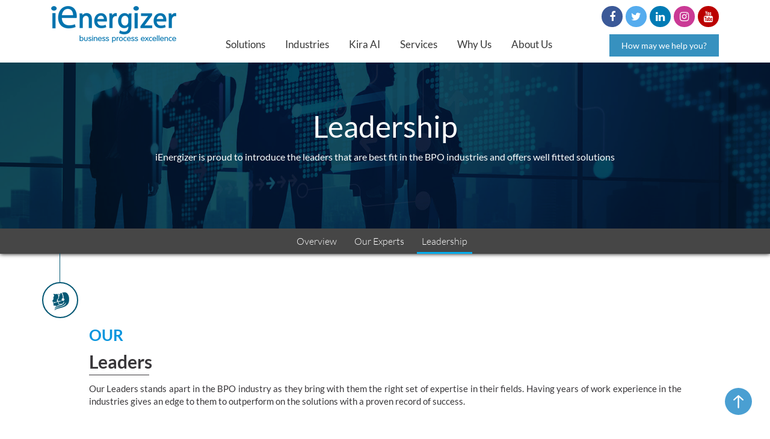

--- FILE ---
content_type: text/html; charset=utf-8
request_url: https://www.ienergizerbpo.com/leadership
body_size: 52617
content:


<!DOCTYPE html>

<html lang="en">
<head><meta charset="utf-8" /><meta name="viewport" content="width=device-width, initial-scale=1.0" /><title>
	leadership | ienergizer
</title><meta name="keywords" content="iEnergizer" /><meta name="description" content="iEnergizer" /><meta name="robots" content="index, follow" /><meta http-equiv="X-UA-Compatible" content="IE=edge" /><script src="/bundles/modernizr?v=inCVuEFe6J4Q07A0AcRsbJic_UE5MwpRMNGcOtk94TE1"></script>
<link href="favicons/favicon.ico" rel="shortcut icon" type="image/x-icon" /><link rel="shortcut icon" sizes="16x16 24x24 32x32 48x48 64x64 96x96" href="favicons/favicon.ico" type="image/x-icon" /><link href="css/fonts.css" rel="stylesheet" /><link rel="stylesheet" href="fonts/FontAwesome.otf" /><link rel="stylesheet" href="fonts/glyphicons-halflings-regular.ttf" /><link href="css/animate.css" rel="stylesheet" /><link href="css/bootstrap.min.css" rel="stylesheet" /><link href="css/font-awesome.css" rel="stylesheet" /><link href="css/jquery.fancybox.css" rel="stylesheet" /><link href="css/map.css" rel="stylesheet" /><link href="css/owl.carousel.css" rel="stylesheet" /><link href="css/style.css" rel="stylesheet" /></head>
<body>
    <form method="post" action="./leadership" id="ctl01">
<div class="aspNetHidden">
<input type="hidden" name="__EVENTTARGET" id="__EVENTTARGET" value="" />
<input type="hidden" name="__EVENTARGUMENT" id="__EVENTARGUMENT" value="" />
<input type="hidden" name="__VIEWSTATE" id="__VIEWSTATE" value="TIObihLzjJseXMi6kbhuIV3enxQtZerX/y9lMGlpzM3JKotVWNPKW3Ljcij2lWrFiY65FEQjIMG9iCjVvPQuzYlYh1HsEfoKpFlgRsn1WyY=" />
</div>

<script type="text/javascript">
//<![CDATA[
var theForm = document.forms['ctl01'];
if (!theForm) {
    theForm = document.ctl01;
}
function __doPostBack(eventTarget, eventArgument) {
    if (!theForm.onsubmit || (theForm.onsubmit() != false)) {
        theForm.__EVENTTARGET.value = eventTarget;
        theForm.__EVENTARGUMENT.value = eventArgument;
        theForm.submit();
    }
}
//]]>
</script>



<script src="/bundles/MsAjaxJs?v=D6VN0fHlwFSIWjbVzi6mZyE9Ls-4LNrSSYVGRU46XF81" type="text/javascript"></script>
<script src="scripts/jquery-3.7.0.min.js" type="text/javascript"></script>
<script src="/bundles/WebFormsJs?v=N8tymL9KraMLGAMFuPycfH3pXe6uUlRXdhtYv8A_jUU1" type="text/javascript"></script>
<div class="aspNetHidden">

	<input type="hidden" name="__VIEWSTATEGENERATOR" id="__VIEWSTATEGENERATOR" value="0E6750D9" />
</div>
        <script type="text/javascript">
//<![CDATA[
Sys.WebForms.PageRequestManager._initialize('ctl00$ctl22', 'ctl01', [], [], [], 90, 'ctl00');
//]]>
</script>


        <div class="warpper" id="warpper">

            <header class="header">
                <div class="container">
                    <div class="row">
                        <div class="col-xs-4 col-sm-3">
                            <div class="logo">
                                <a href="Default.aspx">
                                    <img src="images/images-logo.png" alt="iEnergizer" width="208" height="61"></a>
                            </div>

                        </div>
                        ﻿   	
                        <div class="col-xs-8 col-sm-9">
                            <div class="top-header">

                                <ul class="icon_right_media">
                                    <li></li>
                                    <!-- <li><a href="tel: +91 85888 94888 "><i class="fa fa-phone" aria-hidden="true"></i> +91 85888 94888 </a></li> -->
                                    <li><a href="https://www.facebook.com/iEnergizer-359360680778908" target="_blank"><i class="fa fa-facebook one1" aria-hidden="true"></i></a></li>
                                    <li><a href="https://twitter.com/iEnergizer1/status/1346834708139708418?s=19" target="_blank"><i class="fa fa-twitter one2" aria-hidden="true"></i></a></li>
                                    <li><a href="https://www.linkedin.com/company/36881/admin/" target="_blank"><i class="fa fa-linkedin one3" aria-hidden="true"></i></a></li>
                                    <li><a href="https://www.instagram.com/tv/CJtVl2LlE6w/?igshid=gyzlgjcaxiiz" target="_blank"><i class="fa fa-instagram one4" aria-hidden="true"></i></a></li>
                                    <li><a href="https://youtu.be/I-ZwY2fnFv4" target="_blank"><i class="fa fa-youtube one5" aria-hidden="true"></i></a></li>

                                </ul>


                            </div>
                            <nav class="navigation">
                                <div class="closenav"><span></span><span></span></div>
                                <ul>
                                    <li><a href="javascript:void(0);">Solutions <span class="plusmobile">+</span></a>
                                        <ul>
                                            <li><a href="solutions.aspx">Overview</a></li>
                                            <li><a href="solutions#secId-1">Analytics</a></li>
                                            <li><a href="solutions#secId-2">Automation</a></li>
                                            <!-- <li><a href="solutions#secId-3">Chat</a></li> -->
                                            <li><a href="solutions#secId-4">Multilingual</a></li>
                                            <li><a href="solutions#secId-5">Social Media</a></li>
                                            <!-- <li><a href="solutions#secId-6">Phone Support</a></li> -->
                                            <li><a href="solutions#secId-7">Self Service</a></li>
                                        </ul>
                                    </li>
                                    <li><a href="javascript:void(0);">Industries <span class="plusmobile">+</span></a>
                                        <ul>
                                            <li><a href="gaming.aspx">Gaming</a></li>
                                            <li><a href="consumer-durables-electronics.aspx">Consumer Durables &amp; Electronics</a></li>
                                            <li><a href="automobiles.aspx">Automobiles</a></li>
                                            <li><a href="healthcare.aspx">Healthcare</a></li>
                                            <li><a href="ecommerce.aspx">eCommerce</a></li>
                                            <li><a href="travel-and-hospitality.aspx">Travel and Hospitality</a></li>
                                            <li><a href="telecom.aspx">Telecom</a></li>
                                            <li><a href="banking-financial-services.aspx">Banking &amp; Financial Services</a></li>
                                            <li><a href="direct-home.aspx">Direct to Home</a></li>
                                        </ul>
                                    </li>

                                    <li><a href="https://kiraplatform.com/">Kira AI <span class="plusmobile">+</span></a></li>

                                    <li><a href="javascript:void(0);">Services <span class="plusmobile">+</span></a>
                                        <ul>
                                            <li><a href="overview.aspx">overview</a></li>
                                            <li><a href="account-receivable-management.aspx">Account Receivable Management</a></li>
                                            <li><a href="customer-lifecycle-management.aspx">Customer Lifecycle Management</a></li>
                                            <li><a href="back-office-support.aspx">Back-Office-Support</a></li>
                                            <li><a href="human-resource-outsourcing.aspx">Human Resource Outsourcing</a></li>
                                            <li><a href="investor-and-shareowner-services.aspx">Investor and Shareowner Services</a></li>
                                            <li><a href="market-research-and-analytics.aspx">Market Research and Analytics</a></li>
                                            <li><a href="qa-testing.aspx">QA &amp; Testing</a></li>
                                            <li><a href="sales-and-fulfilment.aspx">Sales and Fulfilment</a></li>
                                            <li><a href="technical-support.aspx">Technical Support</a></li>

                                        </ul>
                                    </li>
                                    <li><a href="javascript:void(0);">Why Us <span class="plusmobile">+</span></a>
                                        <ul>
                                            <li><a href="why-us.aspx">Overview</a></li>
                                            <!-- <li><a href="https://www.ienergizerbpo.com/casestudy">CUSTOMER SUCCESS STORIES</a></li>
							<li><a href="https://www.ienergizerbpo.com/testimonials">Testimonials</a></li> -->
                                            <li><a href="our-experts.aspx">Our Experts </a></li>
                                            <li><a href="leadership.aspx">Leadership</a></li>
                                        </ul>
                                    </li>
                                    <li><a href="javascript:void(0);">About Us <span class="plusmobile">+</span></a>
                                        <ul>
                                            <li><a href="about-us.aspx">Overview</a></li>
                                            <li><a href="career.aspx">Careers</a></li>
                                            <li><a href="contact-us.aspx">Contact</a></li>
                                            <li><a href="employee-corner.aspx">Employee Corner</a></li>
                                            <li><a href="corporate-news.aspx">News</a></li>
                                            <!--<li><a href="https://www.ienergizerbpo.com/contact-us">Offices</a></li>
						<li><a href="">Partnership</a></li>-->
                                        </ul>
                                    </li>

                                    <!-- <li><a href="https://www.ienergizerbpo.com/contact-us">CONTACT US</a></li> -->
                                </ul>
                            </nav>
                            <div class="howlink">
                                <a href="javascript:void(0);" data-toggle="modal" data-target="#howcanhelp">How may we help you?</a>
                            </div>
                            <div class="menubar">
                                <span></span>
                                <span></span>
                                <span></span>
                            </div>
                        </div>
                    </div>
                </div>
            </header>

            <div class="body-content">
                

    <main id="main">
        <section class="banner-inner" style="background-image: url(images/leadershipbanner.jpg);">
            <div class="container">
                <div class="row">
                    <div class="col-sm-12">
                        <div class="bnr-inr-txt">
                            <h2>Leadership</h2>
                            <p>iEnergizer is proud to introduce the leaders that are best fit in the BPO industries and offers well fitted solutions</p>
                        </div>
                    </div>
                </div>
            </div>
        </section>
        <section class="innerpage-links">
            <div class="container">
                <div class="row">
                    <div class="col-sm-12">
                        <div class="pageslinks">
                            <ul>
                                <li><a href="why-us.aspx">Overview</a></li>
                                <!-- <li><a href="https://www.ienergizerbpo.com/casestudy">Customer Success Stories </a></li>
									<li><a href="https://www.ienergizerbpo.com/testimonials" >Testimonials</a></li> -->
                                <li><a href="our-experts.aspx">Our Experts </a></li>
                                <li><a href="leadership.aspx" class="active">Leadership</a></li>
                            </ul>
                        </div>
                    </div>
                </div>
            </div>
        </section>




        <section class="home-bpo-sec padding-t-b">
            <div class="container">
                <div class="circle-icon wow fadeInDown" data-wow-delay=".2s">
                    <div class="iconsbg"></div>
                    <!-- <img src="/images/bpo-icon.png" alt=""> -->
                </div>
                <div class="row">
                    <div class="col-sm-12 col-md-12 col-lg-11 grid-center clearfix">
                        <div class="col-sm-12 col-md-12">
                            <div class="bpo-txt inr-p-txt wow fadeInUp" data-wow-delay=".3s">
                                <h3>Our</h3>
                                <h2>Leaders</h2>
                                <p>Our Leaders stands apart in the BPO industry as they bring with them the right set of expertise in their fields. Having years of work experience in the industries gives an edge to them to outperform on the solutions with a proven record of success.</p>
                            </div>
                        </div>
                    </div>
                </div>
            </div>
            <div class="line-left innerpage-line wow fadeInUp" data-wow-delay=".3s"></div>
        </section>

        <section class="our-leaders-sec padding-t-b">
            <div class="container">
                <!-- <div class="circle-icon cir-ic-2 leader-cir wow fadeInDown" data-wow-delay=".2s">
						<img src="/sites/all/themes/ienergizer/images/bpo-icon-white.png">
					</div> -->
                <div class="row">
                    <!-- 		<div class="col-sm-12">
							<div class="leaders">
								<div class="our-off-title leader-title">
									<h2 class="wow fadeInUp" data-wow-delay=".3s"><span>meet</span>our Leaders</h2>
								</div>
							</div>
						</div> -->
                    <div class="row">
                    <div class="col-md-12 col-lg-11 grid-center clearfix">
                        <div class="meet-leader clearfix">
                            <ul>
                                <li class="wow fadeInUp" data-wow-delay=".4s">
                                    <div class="meet-hovereffect">
                                        <figure>
                                            <img src="images/files-Adarsh-Aggarwal_0.jpg" alt="" class="img-responsive">
                                        </figure>
                                        <div class="overlay-leader">
                                            <a class="info" href="javascript:void(0);" data-toggle="modal" data-target="#expertisemodal1">View Profile</a>
                                        </div>
                                    </div>
                                    <div class="title-meet">
                                        <h4>Adarsh Kumar</h4>
                                        <p>Chief Operating Officer</p>
                                    </div>
                                </li>
                                <li class="wow fadeInUp" data-wow-delay=".4s">
                                    <div class="meet-hovereffect">
                                        <figure>
                                            <img src="images/files-Ashish-Madan_0.jpg" alt="" class="img-responsive">
                                        </figure>
                                        <div class="overlay-leader">
                                            <a class="info" href="javascript:void(0);" data-toggle="modal" data-target="#expertisemodal2">View Profile</a>
                                        </div>
                                    </div>
                                    <div class="title-meet">
                                        <h4>Ashish Madan</h4>
                                        <p>Chief Financial Officer &amp; Executive Vice President</p>
                                    </div>
                                </li>
                                <li class="wow fadeInUp" data-wow-delay=".4s">
                                    <div class="meet-hovereffect">
                                        <figure>
                                            <img src="images/files-Jayant-Goyal_0.jpg" alt="" class="img-responsive">
                                        </figure>
                                        <div class="overlay-leader">
                                            <a class="info" href="javascript:void(0);" data-toggle="modal" data-target="#expertisemodal3">View Profile</a>
                                        </div>
                                    </div>
                                    <div class="title-meet">
                                        <h4>Kapil Pal</h4>
                                        <p>Chief Technology Officer </p>
                                    </div>
                                </li>
                              
                                <li class="wow fadeInUp" data-wow-delay=".4s">
                                    <div class="meet-hovereffect">
                                        <figure>
                                            <img src="images/files-Prashant-Kapoor_0.jpg" alt="" class="img-responsive">
                                        </figure>
                                        <div class="overlay-leader">
                                            <a class="info" href="javascript:void(0);" data-toggle="modal" data-target="#expertisemodal5">View Profile</a>
                                        </div>
                                    </div>
                                    <div class="title-meet">
                                        <h4>Prashant Kapoor</h4>
                                        <p>Director Finance and Executive Vice President</p>
                                    </div>
                                </li>
                                <li class="wow fadeInUp" data-wow-delay=".4s">
                                    <div class="meet-hovereffect">
                                        <figure>
                                            <img src="images/files-Bikramjit-Singh-Randhawa_0.jpg" alt="" class="img-responsive">
                                        </figure>
                                        <div class="overlay-leader">
                                            <a class="info" href="javascript:void(0);" data-toggle="modal" data-target="#expertisemodal6">View Profile</a>
                                        </div>
                                    </div>
                                    <div class="title-meet">
                                        <h4>Bikramjit Singh Randhawa</h4>
                                        <p>Senior Executive Vice President</p>
                                    </div>
                                </li>
                                <li class="wow fadeInUp" data-wow-delay=".4s">
                                    <div class="meet-hovereffect">
                                        <figure>
                                            <img src="images/files-Sanjay.jpg" alt="" class="img-responsive">
                                        </figure>
                                        <div class="overlay-leader">
                                            <a class="info" href="javascript:void(0);" data-toggle="modal" data-target="#expertisemodal7">View Profile</a>
                                        </div>
                                    </div>
                                    <div class="title-meet">
                                        <h4>Sanjay Singh</h4>
                                        <p>Executive Vice President</p>
                                    </div>
                                </li>
                                <li class="wow fadeInUp" data-wow-delay=".4s">
                                    <div class="meet-hovereffect">
                                        <figure>
                                            <img src="images/files-sumit.jpg" alt="" class="img-responsive">
                                        </figure>
                                        <div class="overlay-leader">
                                            <a class="info" href="javascript:void(0);" data-toggle="modal" data-target="#expertisemodal8">View Profile</a>
                                        </div>
                                    </div>
                                    <div class="title-meet">
                                        <h4>Sumit Kaushik</h4>
                                        <p>Executive Vice President</p>
                                    </div>
                                </li>
                                <li class="wow fadeInUp" data-wow-delay=".4s">
                                    <div class="meet-hovereffect">
                                        <figure>
                                            <img src="images/files-Bhupender_Mehta_0_2.jpg" alt="" class="img-responsive">
                                        </figure>
                                        <div class="overlay-leader">
                                            <a class="info" href="javascript:void(0);" data-toggle="modal" data-target="#expertisemodal9">View Profile</a>
                                        </div>
                                    </div>
                                    <div class="title-meet">
                                        <h4>Bhupender Mehta</h4>
                                        <p>Chief Human Resource Officer</p>
                                    </div>
                                </li>
                                <li class="wow fadeInUp" data-wow-delay=".4s">
                                    <div class="meet-hovereffect">
                                        <figure>
                                            <img src="images/files-Sumit_Parmar_0.jpg" alt="" class="img-responsive">
                                        </figure>
                                        <div class="overlay-leader">
                                            <a class="info" href="javascript:void(0);" data-toggle="modal" data-target="#expertisemodal10">View Profile</a>
                                        </div>
                                    </div>
                                    <div class="title-meet">
                                        <h4>Sumit Permar</h4>
                                        <p>Chief Sales Officer</p>
                                    </div>
                                </li>
                            </ul>
                        </div>
                    </div>
                </div>
                    </div>
            </div>
        </section>

        <!-- modal pop -->
        <div class="modal fade modalcustom" id="expertisemodal1" role="dialog">
            <div class="modal-dialog modal-howcanhelp experts-pop clearfix">
                <div class="modal-content">
                    <div class="modal-header">
                        <button type="button" class="close" data-dismiss="modal">×</button>
                    </div>
                    <div class="modal-body clearfix">
                        <div class="profimg">
                            <img src="images/files-Adarsh-Aggarwal_0.jpg" alt="" class="img-responsive">
                        </div>
                        <div class="txtmodal">
                            <h3>Adarsh Kumar</h3>
                            <span>Chief Operating Officer</span>
                            <p>Adarsh Kumar, as Chief Operating Officer, sets and evolves the strategic direction for the company and its portfolio of offerings, while nurturing a strong leadership team to drive its execution. Adarsh as nearly three decades of experience and brings a long track record of operational, technology, and financial success that has resulted in iEnergizer’s expansion and evolution. He joined iEnergizer in 2000 and worked as the initial team member responsible for setting up the Original Business.</p>

                            <p>Prior to joining iEnergizer from 1994-2000, Adarsh worked as General Manager, Commodity Trade Division at Phoenix International Limited. He was responsible for procurement, logistics, financial arrangement and delivery of various commodities. He played a pivotal role in the growth of the business and helped in positioning the company as an active trader in all the commodities they dealt with.</p>

                            <p>Adarsh is a qualified Chartered Accountant and is an associate member of the Institute of Chartered Accountants of India, New Delhi.</p>
                        </div>
                    </div>
                </div>
            </div>
        </div>
        <div class="modal fade modalcustom" id="expertisemodal2" role="dialog">
            <div class="modal-dialog modal-howcanhelp experts-pop clearfix">
                <div class="modal-content">
                    <div class="modal-header">
                        <button type="button" class="close" data-dismiss="modal">×</button>
                    </div>
                    <div class="modal-body clearfix">
                        <div class="profimg">
                            <img src="images/files-Ashish-Madan_0.jpg" alt="" class="img-responsive">
                        </div>
                        <div class="txtmodal">
                            <h3>Ashish Madan</h3>
                            <span>Chief Financial Officer &amp; Executive Vice President</span>
                            <p>Mr. Ashish Madan serves as Executive Vice President of Business Relations and Contact Center Operations. Mr. Madan oversees client relations for iEnergizer's U.S. customer relationship management (CRM) clients.</p>

                            <p>He has worked at iEnergizer since 2000 in senior management positions; including  Senior Vice President of Business Development and Customer Support. He has more than 30 years of executive-level experience in business development, customer support, and corporate training. Prior to iEnergizer, he held senior positions in the media, publishing, and retail sectors, overseeing public and press relations as well as internal communications. He has also worked in corporate advertising and product placement. He holds bachelor’s and master’s degrees in business from the University of Delhi. In his free time, he enjoys trekking, water skiing, and theatre. He lives in Plano, Texas, with his family.</p>
                        </div>
                    </div>
                </div>
            </div>
        </div>
        <div class="modal fade modalcustom" id="expertisemodal3" role="dialog">
            <div class="modal-dialog modal-howcanhelp experts-pop clearfix">
                <div class="modal-content">
                    <div class="modal-header">
                        <button type="button" class="close" data-dismiss="modal">×</button>
                    </div>
                    <div class="modal-body clearfix">
                        <div class="profimg">
                            <img src="images/files-Jayant-Goyal_0.jpg" alt="" class="img-responsive">
                        </div>
                        <div class="txtmodal">
                            <h3>Kapil Pal</h3>
                            <span>Chief Technology Officer </span>
                            <p>Kapil Pal, a recognized leader in the Information Technology field, has 29+ years of distinguished experience across various domains in renowned companies, both domestically and internationally. His expertise lies in setting up the IT Services, handling internal and external audits, leading the IT security practices, smooth transitioning of new businesses, as well as being involved in the design and implementation of data centers, new sites and projects. He is a leader in ensuring 24*7 smooth IT operations through strategic business solutions and business continuity planning. A Computer Engineering graduate from Pune University with a dual MBA from IMT Ghaziabad and Advance Leadership from ISB Hyderabad, Kapil is the Chief Technical Officer at iEnergizer. Before joining IEnergizer Kapil was the CIO/ Head of IT of United Breweries (Heineken India). Also worked for some of the leading organisations like GE Capital, Aegis , PepsiCo India.  As APAC Head IT Services of LafargeHolcim setup their IT Shared Services in Philippines and Mumbai( ACC/ Ambuja Cements) for the region. </p>
                        </div>
                    </div>
                </div>
            </div>
        </div>
       
        <div class="modal fade modalcustom" id="expertisemodal5" role="dialog">
            <div class="modal-dialog modal-howcanhelp experts-pop clearfix">
                <div class="modal-content">
                    <div class="modal-header">
                        <button type="button" class="close" data-dismiss="modal">×</button>
                    </div>
                    <div class="modal-body clearfix">
                        <div class="profimg">
                            <img src="images/files-Prashant-Kapoor_0.jpg" alt="" class="img-responsive">
                        </div>
                        <div class="txtmodal">
                            <h3>Prashant Kapoor</h3>
                            <span>Director Finance and Executive Vice President</span>
                            <p>Prashant has over 24 years of experience in various aspects of accounts and finance including management of financial operations, governance, compliance and internal controls. He is responsible for international and domestic audits, internal and external reporting, direct and indirect taxes, foreign exchange strategy, and all commercial functions.</p>

                            <p>Prior to joining iEnergizer, Prashant worked for Concorde Motors and was responsible for MIS, accounting and cash management. He has also handled the accounting, inventory management, treasury management and finance portfolios while working with Swastika Feeds.</p>

                            <p>Prashant is a qualified accountant with a Bachelor’s degree in Commerce and has completed a post-graduate diploma in International Finance. When he's not working, Prashant loves to listen to music and travel with his family. </p>

                            <p></p>
                        </div>
                    </div>
                </div>
            </div>
        </div>
        <div class="modal fade modalcustom" id="expertisemodal6" role="dialog">
            <div class="modal-dialog modal-howcanhelp experts-pop clearfix">
                <div class="modal-content">
                    <div class="modal-header">
                        <button type="button" class="close" data-dismiss="modal">×</button>
                    </div>
                    <div class="modal-body clearfix">
                        <div class="profimg">
                            <img src="images/files-Bikramjit-Singh-Randhawa_0.jpg" alt="" class="img-responsive">
                        </div>
                        <div class="txtmodal">
                            <h3>Bikramjit Singh Randhawa</h3>
                            <span>Senior Executive Vice President</span>
                            <p>Bikramjit has been associated with iEnergizer since inception (2000) – He is an energetic and passionate roll up the sleeves executive who has grown through the ranks and currently spearheading operations spread across Gaming, Banking, Telecom, Healthcare and Retail verticals for iEnergizer’s U.S based clients, in an omnichannel environment. Bikramjit is a hands-on BPO practitioner and ardent Business Leader who drives customer obsession and process transformation along with his team and been demonstrating proven results for over 21 years.</p>

                            <p>Bikramjit holds a bachelor’s degree from the University of Delhi and a PGDBM(MBA) from Institute of Management and Technology, Ghaziabad. When not at work, he enjoys following his favourite team soccer team Arsenal, playing outdoor games, listening to music, and spending time with his family.</p>

                            <p></p>
                        </div>
                    </div>
                </div>
            </div>
        </div>
        <div class="modal fade modalcustom" id="expertisemodal7" role="dialog">
            <div class="modal-dialog modal-howcanhelp experts-pop clearfix">
                <div class="modal-content">
                    <div class="modal-header">
                        <button type="button" class="close" data-dismiss="modal">×</button>
                    </div>
                    <div class="modal-body clearfix">
                        <div class="profimg">
                            <img src="images/files-Sanjay.jpg" alt="" class="img-responsive">
                        </div>
                        <div class="txtmodal">
                            <h3>Sanjay Singh</h3>
                            <span>Executive Vice President</span>
                            <p>I have been associated with iEnergizer since 2001 and played a key role in its transformation journey. I have been responsible for all aspects of the operations including strategy, project management, workforce management, Training, Quality, and business process services to drive transformational value and productivity for clients. Earlier in my career, I migrated, transitioned, and managed operations for numerous International and Domestic clients across a wide variety of Industries including but not limited to Airlines, Gaming, Automobiles, ECommerce, Travel, Telecommunication, Consumer Durables, among others.</p>

                            <p>I believe in building high-performance teams, drive growth and profitability through innovative solutions. Facilitating and implementing process improvement and associated operational plans along with delivering high-quality services to support customers’ business need as well as analyzing ongoing Partnerships for evaluating effectiveness are some of my fortes.</p>

                            <p>When not at work, I enjoy spending time with family, listening to music and travelling. I am also a fitness enthusiast.</p>
                        </div>
                    </div>
                </div>
            </div>
        </div>
        <div class="modal fade modalcustom" id="expertisemodal8" role="dialog">
            <div class="modal-dialog modal-howcanhelp experts-pop clearfix">
                <div class="modal-content">
                    <div class="modal-header">
                        <button type="button" class="close" data-dismiss="modal">×</button>
                    </div>
                    <div class="modal-body clearfix">
                        <div class="profimg">
                            <img src="images/files-sumit.jpg" alt="" class="img-responsive">
                        </div>
                        <div class="txtmodal">
                            <h3>Sumit Kaushik</h3>
                            <span>Executive Vice President</span>
                            <p>Sumit has been associated with iEnergizer since inception (2000) and has grown through the ranks. He manages the human resources and commercial administration for iEnergizer and is responsible for liaising with various government departments. In this role, he is responsible for envisioning the roadmap for HR, driving strategy, and implementing operational priorities aligned with the overall organizational mandate.</p>

                            <p>Sumit holds a Bachelor’s degree as well as a degree of Law. When not at work, he enjoys travelling and spending time with his family.</p>
                        </div>
                    </div>
                </div>
            </div>
        </div>
        <div class="modal fade modalcustom" id="expertisemodal9" role="dialog">
            <div class="modal-dialog modal-howcanhelp experts-pop clearfix">
                <div class="modal-content">
                    <div class="modal-header">
                        <button type="button" class="close" data-dismiss="modal">×</button>
                    </div>
                    <div class="modal-body clearfix">
                        <div class="profimg">
                            <img src="images/files-Bhupender_Mehta_0_2.jpg" alt="" class="img-responsive">
                        </div>
                        <div class="txtmodal">
                            <h3>Bhupender Mehta</h3>
                            <span>Chief Human Resource Officer</span>
                            <p>Bhupender with over 25 years of experience in talent management, leadership development and organization development (OD) in complex, global organizations.  Manages human resources for iEnergizer.  In his previous stint, Bhupender was head of Human Resources at Telus International (erstwhile Xavient Technologies India).  Prior to that, Bhupender was associated with Monster.com leading the Talent and Leadership Development role and before that as HR Business Partner at HCL Group.</p>
                        </div>
                    </div>
                </div>
            </div>
        </div>
        <div class="modal fade modalcustom" id="expertisemodal10" role="dialog">
            <div class="modal-dialog modal-howcanhelp experts-pop clearfix">
                <div class="modal-content">
                    <div class="modal-header">
                        <button type="button" class="close" data-dismiss="modal">×</button>
                    </div>
                    <div class="modal-body clearfix">
                        <div class="profimg">
                            <img src="images/files-Sumit_Parmar_0.jpg" alt="" class="img-responsive">
                        </div>
                        <div class="txtmodal">
                            <h3>Sumit Permar</h3>
                            <span>Chief Sales Officer</span>
                            <p>
                                Accomplished professional with extensive experience in end-to-end Strategic Planning, Operations Management, Sales &amp; Business Development 
Rich experience in establishing, building, growing, managing, and improving the business profitability, performance, and customer value proposition 
Started career with General Capital in September 1998, GE was fortune 1 company at that time, have managed operations and transitioned multiple businesses for them.
                            </p>

                            <p>Have worked for organizations like Fidelity, DELL, EXL, transitioned and managed multiple US &amp; UK based businesses. Extensive experience of US and UK geography have operated from clients site in both geographies. </p>

                            <p>
                                Worked as an Expat in Philippines for Aegis, now known as Startek as Vice President Operations, managed multiple sites for them 
In iEnergizer I have double hatted Operations and Business Development role in my earlier stint, in my current association I am heading the Sales &amp; CRM efforts for the organization. I have been successfully able to build new Verticals, add leading global and Indian organizations, like Canon, Google, SBI Cards (India’s Largest Bank). The new business added in last 2.5 years is equivalent to 5000 FTE’s
                            </p>
                        </div>
                    </div>
                </div>
            </div>
        </div>
        <!-- end -->


    </main>



            </div>


            <!-- Modal -->
            <div class="modal fade modalcustom" id="howcanhelp" role="dialog">
                <div class="modal-dialog modal-howcanhelp">
                    <div class="modal-content">
                        <div class="modal-header">
                            <h4 class="modal-title" style="width:100%;">How may we help you?</h4>
                             <button type="button" class="close" data-dismiss="modal">×</button>
                        </div>
                        <div class="modal-body">
                            <div class="formhome clearfix">
                                <div class="region region-header">
                                    <div id="block-webform-client-block-29" class="block block-webform">


                                        <div class="content">
                                        </div>
                                    </div>
                                </div>
                            </div>
                        </div>
                    </div>
                </div>
            </div>
            <!-- end pop -->


            <section class="visitus-sec">
                <div class="container">
                    <div class="row wow fadeInUp" data-wow-delay="0s">
                        <div class="col-sm-12 grid-center clearfix">
                            <div class="visitsu clearfix">
                                <figure>
                                    <img src="images/files-logo-visit_0.png" alt="" width="246 " height="72">
                                </figure>
                                <div class="visitsu-txt">
                                    <p>Explore the opportunity of achieving your outsourcing objectives with us.</p>
                                    <a href="https://www.ienergizer.com/" class="draw-border" target="_blank">Visit Us</a>
                                </div>
                            </div>
                        </div>
                    </div>
                </div>
            </section>

            <footer class="footer">
                <div class="container">
                    <div class="row">
                        <div class="col-sm-6 col-md-3 wow fadeInUp" data-wow-delay=".1s">
                            <div class="links-ftr">
                                <h4>SERVICES</h4>
                                <ul>
                                    <li><a href="overview.aspx">Overview</a></li>
                                    <li><a href="account-receivable-management.aspx">Account Receivable Management</a></li>
                                    <li><a href="customer-lifecycle-management.aspx">Customer Lifecycle Management</a></li>
                                    <li><a href="back-office-support.aspx">Back-Office-Support</a></li>
                                    <li><a href="human-resource-outsourcing.aspx">Human Resource Outsourcing</a></li>
                                    <li><a href="investor-and-shareowner-services.aspx">Investor and Shareowner Services</a></li>
                                    <li><a href="market-research-and-analytics.aspx">Market Research and Analytics</a></li>
                                    <li><a href="sales-and-fulfilment.aspx">Sales and Fulfilment</a></li>
                                    <li><a href="technical-support.aspx">Technical Support</a></li>
                                    <li><a href="qa-testing.aspx">QA &amp; Testing</a></li>
                                </ul>
                            </div>
                        </div>
                        <div class="col-sm-6 col-md-3 wow fadeInUp" data-wow-delay=".2s">
                            <div class="links-ftr">
                                <h4>INDUSTRIES</h4>
                                <ul>
                                    <li><a href="gaming.aspx">Gaming</a></li>
                                    <li><a href="consumer-durables-electronics.aspx">Consumer Durables &amp; Electronics</a></li>
                                    <li><a href="automobiles.aspx">Automobiles</a></li>
                                    <li><a href="healthcare.aspx">Healthcare</a></li>
                                    <li><a href="ecommerce.aspx">eCommerce</a></li>
                                    <li><a href="travel-and-hospitality.aspx">Travel and Hospitality</a></li>
                                    <li><a href="telecom.aspx">Telecom</a></li>
                                    <li><a href="banking-financial-services.aspx">Banking &amp; Financial Services</a></li>
                                    <li><a href="direct-home.aspx">Direct to Home</a></li>

                                </ul>
                            </div>
                        </div>
                        <div class="col-sm-6 col-md-3 wow fadeInUp" data-wow-delay=".3s">
                            <div class="links-ftr">
                                <h4>Solutions </h4>
                                <ul>
                                    <li><a href="solutions.aspx">Overview</a></li>
                                    <li><a href="solutions#secId-1">Analytics</a></li>
                                    <li><a href="solutions#secId-2">Automation</a></li>
                                    <!-- <li><a href="solutions#secId-3">Chat</a></li> -->
                                    <li><a href="solutions#secId-4">Multilingual</a></li>
                                    <li><a href="solutions#secId-5">Social Media</a></li>
                                    <!-- <li><a href="solutions#secId-6">Phone Support</a></li> -->
                                    <li><a href="solutions#secId-7">Self Service</a></li>
                                </ul>
                            </div>
                        </div>
                        <div class="col-sm-6 col-md-3 wow fadeInUp" data-wow-delay=".4s">
                            <div class="links-ftr bordernone">
                                <h4>Important Links</h4>
                                <ul>
                                    <li><a href="about-us.aspx">About</a></li>
                                    <li><a href="our-experts.aspx">Experts </a></li>
                                    <li><a href="leadership.aspx">Leadership </a></li>
                                    <li><a href="career.aspx">Careers</a></li>
                                    <li><a href="contact-us.aspx">Contact</a></li>
                                    <li><a href="employee-corner.aspx">Employee Corner</a></li>
                                </ul>
                            </div>
                        </div>
                        <div class="col-md-12 wow fadeInUp" data-wow-delay=".4s">
                            <p class="nmls_txt">NMLS# 2043521</p>
                        </div>
                    </div>
                </div>

                <div class="our_parent_txt">
                    <div class="container">
                        <p>Our parent company, iEnergizer Pvt Ltd (IBPO:LON), is publicly traded in the United Kingdom.</p>
                    </div>
                </div>

                <div class="copyright">
                    <div class="container">
                        <div class="row wow fadeInUp" data-wow-delay=".5s">
                            <div class="col-sm-6">
                                <p>Copyright © 2024, iEnergizer</p>
                            </div>
                            <div class="col-sm-6">
                                <!-- <ul class="connected">
								<li>Stay Connected</li>
								<li><a href="https://www.linkedin.com/company-beta/36881/" target="_blank"><i class="fa fa-linkedin" aria-hidden="true"></i></a></li>
								<li><a href="https://twitter.com/ienergizerindia" target="_blank"><i class="fa fa-twitter" aria-hidden="true"></i></a></li>
								<li><a href="https://plus.google.com/109984528780555567684?prsrc=3" target="_blank"><i class="fa fa-google-plus" aria-hidden="true"></i></a></li>
								
							</ul> -->
                            </div>
                        </div>
                    </div>
                </div>

            </footer>
            <a href="javascript:void(0)" class="gotoTopBtn"></a>
        </div>
    </form>


    


    <script type="text/javascript" src="js/js-jquery-3.7.0.min.js"></script>
    <script type="text/javascript" src="js/js-bootstrap.min.js"></script>
    <script type="text/javascript" src="js/js-owl.carousel.js"></script>
    <script type="text/javascript" src="js/js-wow.js"></script>
    <script type="text/javascript" src="js/js-waypoints.js"></script>
    <script type="text/javascript" src="js/js-counterup.js"></script>
    <script type="text/javascript" src="js/js-jquery.fancybox.js"></script>

    <script src="js/js-jquery-jvectormap-2.0.3.min.js" type="text/javascript"></script>
    <script src="js/js-jquery-jvectormap-world-mill.js" type="text/javascript"></script>
    <script type="text/javascript" src="js/js-custom.js"></script>
    <script type="text/javascript">
        $(document).ready(function () {
            new WOW().init();
        });
    </script>

    <script type="text/javascript">
        $(function () {
            var plants = [
                { name: '', coords: [28.6039356, 77.3628082], status: 'imgicon' },
                { name: '', coords: [28.5905466, 77.3262854], status: 'imgicon' },
                { name: '', coords: [30.3889378, -97.7114014], status: 'imgicon' },
                { name: '', coords: [18.4916534, 73.9499124], status: 'imgicon' },
                { name: '', coords: [30.2811063, 77.9906448], status: 'imgicon' }
            ]

            $('#world-map-markers').vectorMap({
                map: 'world_mill',
                scaleColors: ['#0a4462', '#0a4462'],
                zoomOnScroll: false,
                zoomButtons: true,
                hoverOpacity: 0.7,
                hoverColor: false,
                showTooltip: false,
                markers: plants.map(function (h) { return { name: h.name, latLng: h.coords } }),
                labels: {
                    markers: {
                        render: function (index) {
                            return plants[index].name;
                        },
                        offsets: function (index) {
                            var offset = plants[index]['offsets'] || [0, 0];
                            return [offset[0] - 7, offset[1] + 3];
                        }
                    }
                },

                series: {
                    markers: [{
                        attribute: 'image',
                        scale: {
                            'imgicon': 'images/map-icon.png'
                        },
                        values: plants.reduce(function (p, c, i) { p[i] = c.status; return p }, {}),
                        legend: {
                            horizontal: true,
                            title: '',
                            labelRender: function (v) {
                                return {
                                    imgicon: ''
                                }[v];
                            }
                        }
                    }]
                },

                backgroundColor: 'transparent',

            });
        });
    </script>

</body>
</html>


--- FILE ---
content_type: text/css
request_url: https://www.ienergizerbpo.com/css/style.css
body_size: 125958
content:
body,*{
    outline:0;
    margin:0;
    padding:0;
    box-sizing:border-box;
}
html {
    line-height: 1.15; 
    -ms-text-size-adjust: 100%; 
    -webkit-text-size-adjust: 100%; 
}
article, aside, footer, section {
    display: block;
    position: relative;
}
cite, em, var, dfn {
    font-style: inherit;
}
figcaption, figure, main { 
    display: block;
}
figure {
    margin: 0;
}
hr {
    box-sizing: content-box; 
    height: 0; 
    overflow: visible; 
}
pre {
    font-family: monospace, monospace; 
    font-size: 1em; 
}
a {
    background-color: transparent; 
    -webkit-text-decoration-skip: objects; 
}

abbr[title] {
    border-bottom: none; 
    text-decoration: underline; 
    text-decoration: underline dotted; 
}
b, strong {
    font-weight: inherit;
}
b, strong {
    font-weight: bolder;
}
code, kbd, samp {
    font-family: monospace, monospace; 
    font-size: 1em; 
}
dfn {
    font-style: italic;
}
mark {
    background-color: #ff0;
    color: #000;
}
small {
    font-size: 80%;
}
sub, sup {
    font-size: 75%;
    line-height: 0;
    position: relative;
    vertical-align: baseline;
}
sub {
    bottom: -0.25em;
}
sup {
    top: -0.5em;
}

audio, video {
    display: inline-block;
}
audio:not([controls]) {
    display: none;
    height: 0;
}
img {
    border-style: none;
    height: auto;
}
svg:not(:root) {
    overflow: hidden;
}





.home-award-sec {
background-image:url(../images/news_bg2.jpg);
    
    background-position: left top;
    background-repeat: no-repeat;
    background-size: contain;
    overflow-y: hidden;
    height: 640px;
    background-color: #fafafa;
	
}

.bg_div{
margin-top:70px;
}


.nmls_txt{
	color: #bab5b5;
    font-size: 14px;
    font-weight: 400;
    line-height: 22px;
	    margin-bottom: 20px;
	}
	
	
	
	/* careerform */
	
	.box_div{
	background: white;
    border-radius: 3px;
    text-align: left;
    width: 100%;
    /* float: left; */
    padding: 35px;
    box-sizing: border-box;
    box-shadow: 1px 1px 1px 1px rgb(0 0 0 / 10%);
	margin-top:20px;
	text-align:justify;
	
	}
	
	.txt_box_one{
    font-size: 22px;
    font-weight: 600;
    text-align: center;
    font-family: 'lato', sans-serif;
    color: #39373a;
	}
	
.click_btn{
padding: 15px 20px 15px 20px;
    background: #3288d7;
    color: #fff;
    width: 200px;
    display: table;
    width: 175px;
    border-radius: 2px;
    color: #fff;
    box-sizing: border-box;
    text-align: center;
	margin: 0 auto;
	margin-top:20px;
}


.click_btn:hover{
background:#000;
color:#fff;
}


.from_none{
	display:none;
}
	
	
	/* careerform */
	
	
	
	/* Corporate slider */


#quote-carousel {
    padding: 0 10px 30px 10px;
    margin-top: 30px;
    /* Control buttons  */
    /* Previous button  */
    /* Next button  */
    /* Changes the position of the indicators */
    /* Changes the color of the indicators */
}
#quote-carousel .carousel-control {
    background: none;
    color: #CACACA;
    font-size: 2.3em;
    text-shadow: none;
    margin-top: 30px;
}
.carousel-control-prev {
    left: -90px;
}
.carousel-control-next {
    right: -90px;
}
#quote-carousel .carousel-indicators {
    right: 50%;
    top: auto;
    bottom: 0px;
    margin-right: -19px;
}
#quote-carousel .carousel-indicators li {
    width: 50px;
    height: 50px;
    margin: 5px;
    cursor: pointer;
    border: 4px solid #CCC;
    border-radius: 50px;
    opacity: 0.4;
    overflow: hidden;
    transition: all 0.4s;
}
#quote-carousel .carousel-indicators .active {
    background: #333333;
    width: 128px;
    height: 128px;
    border-radius: 100px;
    border-color: #f33;
    opacity: 1;
    overflow: hidden;
}
.carousel-inner {
    min-height: 300px;
}
.item blockquote {
    border-left: none;
    margin: 0;
}
.item blockquote p:before {
    content: "\f10d";
    font-family: 'Fontawesome';
    float: left;
    margin-right: 10px;
}

.txt_center_one{
text-align:left;
}

.great_div{
	    background: #fff;
    border: 10px solid rgb(13, 155, 199);
   
	box-sizing:border-box;
}






.top_icon_down {
    margin-top: 100%;
}

.iener_pvt{
    padding: 20px 0;
}


/* Corporate slider */
	
	

/* mmmmmmmmmmmmmmmm */

.draw-border1 {
    box-shadow: inset 0 0 0 1px #7e7f80;
    color: #242121;
    transition: color 0.25s 0.083s;
    -ms-transition: color 0.25s 0.083s;
    -webkit-transition: color 0.25s 0.083s;
    position: relative;
    padding: 7px 16px;
    font-weight: 400;
    text-align: center;
    display: inline-block;
    background: transparent;
}
.draw-border1::before, .draw-border1::after {
    border: 0 solid transparent;
    box-sizing: border-box;
    content: '';
    pointer-events: none;
    position: absolute;
    width: 0;
    height: 0;
    bottom: 0;
    right: 0;
}
.draw-border1::before {
    border-bottom-width: 1px;
    border-left-width: 1px;
}
.draw-border1::after {
    border-top-width: 1px;
    border-right-width: 1px;
}
.draw-border1:hover {
    color: #0d9bc7;
}
.draw-border1:hover::before, .draw-border1:hover::after {
    border-color: #024471;
    transition: border-color 0s, width 0.25s, height 0.25s;
    -ms-transition: border-color 0s, width 0.25s, height 0.25s;
    -o-transition: border-color 0s, width 0.25s, height 0.25s;
    -webkit-transition: border-color 0s, width 0.25s, height 0.25s;
    width: 100%;
    height: 100%;
}
.draw-border1:hover::before {
    transition-delay: 0s, 0s, 0.25s;
    -o-transition-delay: 0s, 0s, 0.25s;
    -ms-transition-delay: 0s, 0s, 0.25s;
    -webkit-transition-delay: 0s, 0s, 0.25s;
}
.draw-border1:hover::after {
    transition-delay: 0s, 0.25s, 0s;
    -o-transition-delay: 0s, 0.25s, 0s;
    -ms-transition-delay: 0s, 0.25s, 0s;
    -webkit-transition-delay: 0s, 0.25s, 0s;
}

.border_cop{
	    border: 10px solid rgb(13, 155, 199);
    display: table;
	}
/* mmmmmmmmmmmmmmmm */


.follow_sec{
background: #ececec;
}

.one1 {
 padding: 5px;
    font-size: 18px;
    width: 35px;
    height: 35px;
    text-align: center;
    text-decoration: none;
    /* margin: 5px 2px; */
    border-radius: 50px;
    line-height: 26px;
	background: #3B5998;
  color: white;
}

.one1:hover {
    opacity: 0.7;
}





.one2 {
 padding: 5px;
    font-size: 18px;
    width: 35px;
    height: 35px;
    text-align: center;
    text-decoration: none;
    /* margin: 5px 2px; */
    border-radius: 50px;
    line-height: 26px;
	background: #55ACEE;
  color: white;
}

.one2:hover {
    opacity: 0.7;
}




.one3 {
 padding: 5px;
    font-size: 18px;
    width: 35px;
    height: 35px;
    text-align: center;
    text-decoration: none;
    /* margin: 5px 2px; */
    border-radius: 50px;
    line-height: 26px;
	background: #55ACEE;
  color: white;
   background: #007bb5;
  color: white;
}

.one3:hover {
    opacity: 0.7;
}







.one4 {
 padding: 5px;
    font-size: 18px;
    width: 35px;
    height: 35px;
    text-align: center;
    text-decoration: none;
    /* margin: 5px 2px; */
    border-radius: 50px;
    line-height: 26px;
	background: #ca3a95;
  color: white;
}

.one4:hover {
    opacity: 0.7;
}





.one5 {
 padding: 5px;
    font-size: 18px;
    width: 35px;
    height: 35px;
    text-align: center;
    text-decoration: none;
    /* margin: 5px 2px; */
    border-radius: 50px;
    line-height: 26px;
	 background: #bb0000;
  color: white;
}

.one5:hover {
    opacity: 0.7;
}



.follow_top {
    width: 100%;
    /* background: #f6f6f6; */
    /* float: left; */
    /* padding-top: 25px; */
}

.follow_left{
width:auto;
text-align:center;

}

.follow_left h2{
width: auto;
    text-align: center;
    font-size: 30px;

}


.follow_left h2::before {
   content: '';
    position: absolute;
    left: 0;
    right: 0;
    margin: auto;
    bottom: 0;
   width: 100px;
    height: 1px;
    background: #5f5d60;
    top: -32px;
}




.follow_right{
width: auto;
    text-align: center;
    padding-top: 21px;
    clear: both;

}



.Follow_fb {
 padding: 5px;
    font-size: 31px;
    width: 63px;
    height: 63px;
    text-align: center;
    text-decoration: none;
    margin-right: 17px;
    border-radius: 50px;
    line-height: 56px;
    background: #3B5998;
    color: white;
}

.Follow_fb:hover {
    opacity: 0.7;
}





.Follow_twitter {
 padding: 5px;
    font-size: 31px;
    width: 63px;
    height: 63px;
    text-align: center;
    text-decoration: none;
    margin-right: 17px;
    border-radius: 50px;
    line-height: 56px;
	background: #55ACEE;
  color: white;
}

.Follow_twitter:hover {
    opacity: 0.7;
}




.follow_linkedin {
 padding: 5px;
   font-size: 31px;
    width: 63px;
    height: 63px;
    text-align: center;
    text-decoration: none;
    margin-right: 17px;
    border-radius: 50px;
    line-height: 56px;
   background: #007bb5;
  color: white;
}

.follow_linkedin:hover {
    opacity: 0.7;
}



.follow_insta {
 padding: 5px;
   font-size: 31px;
    width: 63px;
    height: 63px;
    text-align: center;
    text-decoration: none;
    margin-right: 17px;
    border-radius: 50px;
     line-height: 56px;
	background: #ca3a95;
  color: white;
}

.follow_insta:hover {
    opacity: 0.7;
}





.follow_yout {
 padding: 5px;
   font-size: 31px;
    width: 63px;
    height: 63px;
    text-align: center;
    text-decoration: none;
    margin-right: 17px;
    border-radius: 50px;
     line-height: 56px;
	 background: #bb0000;
  color: white;
}

.follow_yout:hover {
    opacity: 0.7;
}

.our_parent_txt{
	background-color: #2c2d2d;
    color: #fff;
    font-size: 13px;
    /* line-height: 32px; */
    padding: 9px 0px 0px 0px;
    width: 100%;
    display: table;
border-top: 1px solid #333535;
}



/* mmmmmmmmmmmmmmmm */











/* Forms */


button, input, optgroup, select, textarea {
    /*font-family: sans-serif; */
    font-size: 100%; 
    line-height: 1.15; 
    margin: 0; 
}
button, input { 
    overflow: visible;
}
button, select {
    text-transform: none;
}
button, html [type="button"], [type="reset"], [type="submit"] {
    -webkit-appearance: button; 
}

/**
 * Remove the inner border and padding in Firefox.
 */

button::-moz-focus-inner, 
[type="button"]::-moz-focus-inner, 
[type="reset"]::-moz-focus-inner, 
[type="submit"]::-moz-focus-inner {
    border-style: none;
    padding: 0;
}

/**
 * Restore the focus styles unset by the previous rule.
 */

button:-moz-focusring,
[type="button"]:-moz-focusring,
[type="reset"]:-moz-focusring,
[type="submit"]:-moz-focusring {
    outline: 1px dotted ButtonText;
}
fieldset {
    padding: 0.35em 0.75em 0.625em;
}
legend {
    box-sizing: border-box; 
    color: inherit; 
    display: table; 
    max-width: 100%; 
    padding: 0; 
    white-space: normal; 
}
progress {
    display: inline-block; 
    vertical-align: baseline; 
}
[type="checkbox"], [type="radio"] {
    box-sizing: border-box; 
    padding: 0; 
}

[type="number"]::-webkit-inner-spin-button, [type="number"]::-webkit-outer-spin-button {
    height: auto;
}
[type="search"] {
    -webkit-appearance: textfield; 
    outline-offset: -2px;
}

[type="search"]::-webkit-search-cancel-button, [type="search"]::-webkit-search-decoration {
    -webkit-appearance: none;
}

::-webkit-file-upload-button {
    -webkit-appearance: button; 
    font: inherit; 
}

/* Interactive
   ========================================================================== */

details, menu {
    display: block;
}
summary {
    display: list-item;
}
canvas {
    display: inline-block;
}

template {
    display: none;
}

[hidden] {
    display: none;
}

ul{
    list-style:none;
    margin: 0;
}
a{
    text-decoration:none;
    font-size: 16px;
    color: #383838;
    font-weight: 500;
}
h1{
    font-size:50px;
}
h2{
    font-size:40px;
}
h3{
    font-size: 26px;
}
h1,h2,h3,h4,h5,h6{
    text-transform: uppercase; 
    font-weight: 700;
    margin-top: 0px;
    margin-bottom: 10px;
}
img{
    outline:0 none;
    border:0 none;
    max-width: 100%;
}
a:hover{
    color: #0073ae;
}
a:focus,a:hover{
    outline:0 none;
    color: #0073ae;
    text-decoration: none;
}
img:focus,img:visited,img:hover{
    outline:0 none;
    border:0 none;
}
.grid-center {
    float: none;
    margin: auto;
    clear: both;
}


/*Author: Dharmendra Rathore */

body{
    font-family: 'lato', sans-serif;
    color: #39373a;
    font-size: 15px;
    margin: 0;
    line-height: 1.4;
    font-weight: 400;
    position: relative;
}
.warpper {
    position: relative;
    height: auto;
    overflow: hidden;
    width: 100%;
}
.container{
    position: relative;
}
#main {
    margin-top: 80px;
}
.header {
    padding: 15px 0;
    position: fixed;
    left: 0;
    top: 0;
    width: 100%;
    z-index: 8;
    background: #fff;
    transition: height 0.5s ease-in-out;
    -o-transition: height 0.5s ease-in-out;
    -ms-transition: height 0.5s ease-in-out;
    -webkit-transition: height 0.5s ease-in-out;
    height: 120px;
}
.header-height{
    height: 100px;
    box-shadow: 0 0 7px #777;
}
.logo {
    padding-top: 0px;
    transition: padding-top 0.5s ease-in-out;
    -o-transition: padding-top 0.5s ease-in-out;
    -ms-transition: padding-top 0.5s ease-in-out;
    -webkit-transition: padding-top 0.5s ease-in-out;
}
.logo > a {
    display: inline-block;
}
.logo-pding{
    padding-top: 0px;
}
.logo img {
    transition: all 0.5s ease-in-out;
    -ms-transition: all 0.5s ease-in-out;
    -o-transition: all 0.5s ease-in-out;
    -webkit-transition: all 0.5s ease-in-out;
}
.imgsticky {
    transform: scale(1);
    -o-transform: scale(1);
    -ms-transform: scale(1);
    -webkit-transform: scale(1);
    transform-origin: left top;
    -o-transform-origin: left top;
    -ms-transform-origin: left top;
    -webkit-transform-origin: left top;
}
.header ul li {
    display: inline-block;
    position: relative;
}
.menubar {
    width: 30px;
    position: absolute;
    cursor: pointer;
    height: auto;
    display: none;
    margin-top: 0;
    right: 15px;
    top: 15px;
}
.menubar > span {
    display: block;
    width: 100%;
    height: 3px;
    background-color: #3791bf;
    margin: 5px 0 0;
    transition: 0.4s;
    cursor: pointer;
}
.closenav {
    display: none;
    width: 25px;
    position: relative;
    float: right;
    height: 25px;
    margin-top: -45px;
    cursor: pointer;
    margin-right: -5px;
}
.closenav > span {
    display: block;
    width: 100%;
    height: 2px;
    background-color: #3791bf;
    margin: 4px 0;
    transition: 0.4s;
    cursor: pointer;
    position: absolute;
    top: 10px;
    left: 0;
}
.closenav span:nth-child(1) {
    transform: rotate(-45deg);
    -o-transform: rotate(-45deg);
    -ms-transform: rotate(-45deg);
    -webkit-transform: rotate(-45deg);
}
.closenav span:nth-child(2) {
    transform: rotate(45deg);
    -o-transform: rotate(45deg);
    -ms-transform: rotate(45deg);
    -webkit-transform: rotate(45deg);
}
.navigation {
    clear: both;
    margin-top: 12px;
    float: left;
    /*margin-left: 53px;*/
}
.navigation > ul li {
    margin-right: 20px;
}
.navigation ul > li > a {
    display: block;
    text-transform: capitalize;
    width: 100%;
    text-align: center;
    padding: 5px 5px;
    font-size: 17px;
}
.navigation > ul ul {
    position: absolute;
    background-color: #fff;
    min-width: 250px;
    left: 0;
    top: 32px;
    display: none;
    text-transform: capitalize;
    text-align: center;
    border-top: 2px solid #3791bf;
    box-shadow: 0 0 4px #777;
    padding: 10px;
}
.navigation > ul ul li {
    margin: 0;
    border-bottom: 1px solid #ddd;
    display: block;
}
.navigation > ul ul li:last-child {
    border: 0;
}
.navigation > ul ul li a {
    text-align: left;
    font-size: 15px;
    text-transform: capitalize;
}
.navigation > ul li:hover ul {
    display: block;
}
.plusmobile {
    display: none;
}
.howlink {
    float: right;
    margin-top: 12px;
}
.top-header {
    text-align: right;
    margin-bottom: 40px;
    transition: all 0.5s ease-in-out;
    -ms-transition: all 0.5s ease-in-out;
    -o-transition: all 0.5s ease-in-out;
    -webkit-transition: all 0.5s ease-in-out;
}
.topmb-sticky{
    transition: margin-bottom 0.5s ease-in-out;
    -o-transition: margin-bottom 0.5s ease-in-out;
    -ms-transition: margin-bottom 0.5s ease-in-out;
    -webkit-transition: margin-bottom 0.5s ease-in-out;
    margin-bottom: 20px;
}
.top-header li {
    margin-left: 2px;
}
.top-header li:first-child {
  /*  margin-right: 15px;
    margin-left: 0;*/
}
.top-header li a {
    font-size: 18px;
    vertical-align: middle;
    display: block;
}
.top-header li a .fa.fa-phone {
    color: #3791bf;
    font-size: 25px;
    vertical-align: middle;
}
.howlink > a {
    color: #fff;
    background-color: #3791bf;
    padding: 9px 20px;
    font-size: 14px;
    font-weight: 400;
    text-align: center;
    display: inline-block;
    vertical-align: middle;
}
#mainSlider{
    opacity: 1;
}
.home-owl-slide .item {
    height: 850px;
    position: relative;
    z-index: 1;
    background-position: center center;
    background-repeat: no-repeat;
    background-size: cover;
}
.home-owl-slide .item::before{
    position: absolute;
    left: 0;
    top: 0;
    width: 100%;
    height: 100%;
    content: '';
    z-index: -1;
    background: #072537;
    opacity: .65
}
.home-item-slide {
    display: block;
    width: 100%;
    text-align: center;
    position: absolute;
    left: 50%;
    top: 50%;
    transform: translate(-50%,-50%);
    -o-transform: translate(-50%,-50%);
    -ms-transform: translate(-50%,-50%);
    -webkit-transform: translate(-50%,-50%);
    color: #fff;
}
.home-item-slide .text{
    max-width: 1140px;
    margin: auto;
}
.home-item-slide .text p {
    font-size: 16px;
}
.text h1 {
    margin-bottom: 5px;
    text-transform: inherit;
}
.findbtn{
    background: transparent;
    color: #fff;
    font-size: 18px;
    margin-top: 30px;
    border-radius: 5px;
    letter-spacing: 0.5px;
}
.findbtn:hover, .findbtn:focus{
    color: #fff;
}
.findbtn > i {
    vertical-align: middle;
    padding-left: 5px;
}
.padding-t-b{
    padding: 70px 0;
    position: relative;
}
.bpo-r-img {
    box-shadow: 10px 10px 10px 0px #dcdcdc;
    position: relative;
    z-index: 1;
}
.bpo-r-img::before {
    content: '';
    position: absolute;
    left: -30px;
    top: 30px;
    background: #ddf7ff;
    width: 160px;
    height: 400px;
    z-index: -1;
}
.circle-icon {
    position: absolute;
    width: 60px;
    height: 60px;
    border: 2px solid #055874;
    text-align: center;
    border-radius: 50%;
    background-color: #fff;
    display: table;
    top: 0;
    left: 0;
}
.circle-icon::before {
    content: '';
    position: absolute;
    left: 28px;
    top: -70px;
    width: 1px;
    height: 70px;
    z-index: 0;
    background: #055874;
}
.circle-icon > img {
    padding-top: 15px;
    width: 28px;
    height: auto;
}

	
 .award_div{	
	 padding-top:70px;
} 

.iconsbg{
    width: 35px;
    height: 50px;
    background-image: url(../images/sprites.png);
    background-position: -7px -140px;
    background-repeat: no-repeat;
    padding: 0px 0 0;
    display: inline-block;
    vertical-align: middle;
    text-align: center;
    margin: auto;
}
.sericon {
    background-position: -73px -141px;
}
.circle-icon.cir-ic-2 {
    right: 0;
    left: auto;
}
.bpo-txt {
    padding-top: 120px;
}
.bpo-txt h3{
    color: #0795de;margin-bottom: 0;
}
.bpo-txt h2 {
    margin-bottom: 15px;font-size: 30px;
    padding-bottom: 10px;
    position: relative;
}
.bpo-txt h2::before {
    content: '';
    position: absolute;
    left: 0;
    bottom: 0;
    height: 1px;
    width: 100px;
    background: #39373a;
}
.readmore-btn {
    overflow: hidden;
    -webkit-user-select: none;
    -moz-user-select: none;
    -ms-user-select: none;
    user-select: none;
    -webkit-tap-highlight-color: transparent;
    position: relative;
    display: inline-block;
    margin: 0 auto;
    text-align: center;
    background-color: transparent;
    position: relative;
    color: #242121;
    margin-top: 10px;display: table-caption;
}
.readmore-btn svg {
    position: absolute;
    top: 0;
    left: 0;
    width: 100%;
    height: 100%;
}
rect.shapelight {
    fill: transparent;
}
rect.shape {
    stroke-dasharray: 100% 65%;
    stroke-dashoffset: -320%;
    stroke-width: 1px;
    fill: transparent;
    -webkit-transition: stroke-width 1s,stroke-dashoffset 1s,stroke-dasharray 1s;
    -o-transition: stroke-width 1s,stroke-dashoffset 1s,stroke-dasharray 1s;
    transition: stroke-width 1s,stroke-dashoffset 1s,stroke-dasharray 1s;
    stroke: #0073ae;
}
.textbtn {
    padding: 8px 16px;;
    white-space: nowrap;
}
.readmore-btn:hover .shape {
    stroke-dashoffset: -350%;
    stroke-dasharray: 100% 0%;
}
.line-left {
    position: absolute;
    background: #7cbfb7;
    height: 1px;
    width: 305px;
    left: 0;
    bottom: 40px;
}
.inr-p-txt h3{
    margin-bottom: 10px;
}
.home-our-ser {
    background-image: url(../images/our-ser-bgimg.png);
    background-position: left top;
    background-repeat: no-repeat;
    background-size: contain;overflow-y: hidden;
    height: 640px;
    background-color: #fafafa;
}
.oursers-r-box {
    background-color: #0d9bc7;
    padding: 6px;
    clear: both;
    position: relative;
    z-index: 1;
    width: 100%;
    float: left;
}
.oursers-r-box li {
    background-color: #055672;
    display: inline-grid;
    width: 33.33%;
    height: 135px;
    float: left;
    vertical-align: middle;
    text-align: center;
    color: #fff;
    border: 2px solid #0d9bc7;
    padding: 10px 15px 0;
    transition: all 0.5s ease-in-out;
    -ms-transition: all 0.5s ease-in-out;
    -o-transition: all 0.5s ease-in-out;
    -webkit-transition: all 0.5s ease-in-out;
}
.oursers-r-box li:hover {
    /*background-color: #0d9bc7;*/
}
.oursers-r-box li .oursericons {
    background-repeat: no-repeat;
    width: 50px;
    height: 50px;
    background-image: url(../images/sprites.png) !important;
    margin: auto;
}
.oursericons.icons-2 {
    background-position: -69px 0;
}
.oursericons.icons-3 {
    background-position: -134px 0px;
}
.oursericons.icons-4 {
    background-position: -200px 0;
}
.oursericons.icons-5 {
    background-position: -267px 0;
}
.oursericons.icons-6 {
    background-position: -330px 0;
}
.oursericons.icons-7 {
    background-position: -405px 0;
}
.oursericons.icons-8 {
    background-position: -475px 0;
}
.oursericons.icons-9 {
    background-position: -549px 0;
}
.oursers-r-box li span {
    line-height: 16px;
    vertical-align: top;
}
.oursers-r-box li img {
    margin: auto;
    text-align: center;
    width: 45px;
    display: block;
}
.oursers-r-box::before {
    content: '';
    position: absolute;
    right: 0;
    bottom: 0;
    height: 65%;
    width: 35%;
    box-shadow: 10px 10px 10px 0px #d9d9d9;
    z-index: -1;
}
.home-we-grow-sec {
    padding: 20px 0;
    background-image: url(../images/we-grow.jpg);
    z-index: 1;
    background-repeat: no-repeat;
    background-size: cover;
    background-position: left top;
    color: #fff;
}
.home-we-grow-sec::before{
    content: '';
    position: absolute;
    left: 0;
    top: 0;
    width: 100%;
    height: 100%;
    z-index: -1;
    background-color: rgba(10, 116, 142, 0.7);
}
.we-title h3 {
    font-size: 29px;
    line-height: 32px;
    margin-top: 16px;
}
.wegrow-listing {
    padding-left: 40px;
    border-left: 3px solid #fff;
    padding-top: 15px;
    padding-bottom: 15px;
}
.wegrow-listing ul {
    float: left;
}
.wegrow-listing li {
    position: relative;
    padding-left: 20px;
    font-size: 16px;
    line-height: 25px;
}
.wegrow-listing li:before{
    content: '';
    position: absolute;
    left: 0;
    top: 0;
    background-repeat: no-repeat;
    background-image: url(../images/sprites.png);
    background-position: -318px -165px;
    width: 20px;
    height: 24px;
}
.we-title{
    padding-top: 20px;
}
.wegrow-listing .draw-border{margin-top: 30px;}
.jointxt .draw-border{margin-top: 0;}
.draw-border {
    box-shadow: inset 0 0 0 1px #fff;
    color: #fff;
    transition: color 0.25s 0.083s;
    -ms-transition: color 0.25s 0.083s;
    -webkit-transition: color 0.25s 0.083s;
    position: relative;
    padding: 10px 12px;
    font-weight: 400;
    text-align: center;
    display: inline-block;
    background: transparent;
}
.draw-border::before, .draw-border::after {
    border: 0 solid transparent;
    box-sizing: border-box;
    content: '';
    pointer-events: none;
    position: absolute;
    width: 0;
    height: 0;
    bottom: 0;
    right: 0;
}
.draw-border::before {
    border-bottom-width: 2px;
    border-left-width: 2px;
}
.draw-border::after {
    border-top-width: 2px;
    border-right-width: 2px;
}
.draw-border:hover {
    color: #0d9bc7;
}
.draw-border:hover::before, .draw-border:hover::after {
    border-color: #0d9bc7;
    transition: border-color 0s, width 0.25s, height 0.25s;
    -ms-transition: border-color 0s, width 0.25s, height 0.25s;
    -o-transition: border-color 0s, width 0.25s, height 0.25s;
    -webkit-transition: border-color 0s, width 0.25s, height 0.25s;
    width: 100%;
    height: 100%;
}
.draw-border:hover::before {
    transition-delay: 0s, 0s, 0.25s;
    -o-transition-delay: 0s, 0s, 0.25s;
    -ms-transition-delay: 0s, 0s, 0.25s;
    -webkit-transition-delay: 0s, 0s, 0.25s;
}
.draw-border:hover::after {
    transition-delay: 0s, 0.25s, 0s;
    -o-transition-delay: 0s, 0.25s, 0s;
    -ms-transition-delay: 0s, 0.25s, 0s;
    -webkit-transition-delay: 0s, 0.25s, 0s;
}

.readmore{box-shadow: inset 0 0 0 1px #0795de;}
.readmore{padding: 7px 14px; color: #39373a; display: inline-block; margin-top: 15px;}

.findbtn{
    padding: 8px 15px;
}
.wegrow-listing .draw-border {
    color: #fff;
}
.indus-title {
    margin-bottom: 50px;
    padding: 0 130px;
}
.industry-silde {
    margin-bottom: 15px;
    padding: 0 40px;
}
.industry-silde .item {
    background-position: left top;
    background-repeat: no-repeat;
    background-size: cover;
    height: 520px;
    position: relative;
    text-align: center;
    color: #fff;
    width: 100%;
    max-width: 265px;
    display: table;
    z-index: 1;
    box-shadow: 10px 5px 10px #a7a7a7;
    margin-bottom: 15px;
    /*filter: grayscale(100%);*/
}
.industry-silde .item::before{
    content: '';
    position: absolute;
    left: 0;
    top: 0;
    width: 100%;
    height: 100%;
}
.industry-silde .owl-item img {
    width: auto;
    margin: 15px auto;
}
.gaming{
    background-blend-mode: screen;
    background-color: #262323;
}
.gaming::before {
    background-color: rgba(38, 35, 35, 0.35);
}
.telecom{
    background-blend-mode: screen;
    background-color: #262323;
}
.telecom::before {
    background-color: rgba(38, 35, 35, 0.35);
}
.automobiles{
    background-blend-mode: multiply;
    background-color: #929191;
}
.automobiles::before {
    background-color: rgba(146, 145, 145, 0.35)
}
.healthcare{
    background-color: #5c5657;
    background-blend-mode: hard-light;
}
.healthcare::before {
    background-color: rgba(92, 86, 87, 0.6);
}
.industry-silde .item:hover{
    background-color: #14567b;
}
.industry-silde .item:hover::before{
    background-color: rgba(20, 86, 123, 0.6);
}
.indus-item {
    display: table-cell;
    vertical-align: middle;
    position: relative;
    width: 100%;
}
.industicon{
    width: 100px;
    height: 69px;
    margin: 0 auto 15px;
    background-image: url(../images/sprites.png);
    background-repeat: no-repeat;
}
.icongaming{
    background-position: 20px -59px;
}
.iconconsumer {
    background-position: -213px -59px;
}
.iconautomobiles {
    background-position: -413px -59px;
}
.iconhealthcare {
    background-position: -517px -59px;
}
.iconecommerce {
    background-position: -128px -59px;
}
.iconbanking {
    background-position: -310px -59px;
}
.icondth {
    background-position: -60px -59px;
    width: 90px;
}
.icontravel {
    background-position: -600px -59px;
}
.icontelecom {
    background-position: -690px -59px;
}
.indus-item h4 {
    font-size: 20px;
    line-height: 25px;
    letter-spacing: 1px;
}
.indus-item a {
    padding: 8px 25px;
    font-weight: 600;
    color: #fff;
    font-size: 14px;
}
.industry-silde .owl-nav button.owl-prev, .industry-silde .owl-nav button.owl-next {
    background: none;
    color: inherit;
    border: none;
    padding: 0 !important;
    font: inherit;
    position: absolute;
    left: 0;
    top: 50%;
    width: 25px;
    height: 50px;
    text-indent: -9999px;
}
.industry-silde .owl-nav button:focus, .industry-silde .owl-nav button:focus{
    border: none !important;
    outline: 0 !important
}
.industry-silde .owl-nav button.owl-prev {
    background: url(../images/sprites.png) no-repeat;
    background-position: -207px -137px;
}
.industry-silde .owl-nav button.owl-next {
    background: url(../images/sprites.png) no-repeat;
    background-position: -178px -137px;
    left: auto;
    right: 0;
}
.home-joinsec{
    background-image: url(../images/join-bg-img.jpg);
    padding: 30px 0;
}
.home-joinsec::before{
    background-color: transparent;
}
.wegrow-listing p {
    font-size: 16px;
    line-height: 25px;
}
.jointxt a{
    padding:8px 25px;
}
.home-solutions-sec {
    background-image: url(../images/solution-bg.jpg);
    background-position: right top;
    background-repeat: no-repeat;
    background-color: #fff;
    height: auto;
    background-size: contain;
}
.solutions-pro {
    margin-top: 50px;
}
.solutions-container-tabs {
    width: 78%;
    float: left;
}
.solutions-tabs {
    float: right;
    width: 22%;
}
.solutions-tabs ul.tabs{
    margin: 0px;
    padding: 0px;
    list-style: none;
}
.solutions-tabs ul.tabs li{
    background: #37363c;
    color: #aba9a9;
    display: block;
    padding: 30px 15px;
    height: 92.4px;;
    cursor: pointer;
    border-bottom: 1px solid #000000;
    font-size: 18px;
    line-height: 22px;
    vertical-align: middle;
}
.solutions-tabs ul.tabs li > img, .solutions-tabs ul.tabs li svg {
    margin-right: 10px;
    width: 30px;
    vertical-align: middle;
}
.solutions-tabs ul.tabs li.current{
    background-color: #1d88c8;
    color: #fff;
}
.solutions-tabs ul.tabs li.current .imgsvg path {
    fill: #fff;
}
.solutions-tabs ul.tabs li:hover .imgsvg path{
    fill: #fff;
}
.solutions-tabs ul.tabs li:hover {
    background: #1d88c8;
    color: #fff;
}
.imgsvg path {
    fill: #b3b3b3;
}
.cls-1 {
    fill: none;
}
.solutions-tabs ul.tabs li:last-child {
    border-bottom: 0;
}
.solutions-container-tabs .tab-content{
    display: none;
    background-color: #1d88c8;
    padding: 30px;
    color: #fff;
    width: 100%;
    clear: both;
    float: left;
    height: 462px;
}
.solutions-container-tabs .tab-content.current{
    display: inherit;
}
.img-solu {
    max-width: 325px;
    width: 100%;
    float: left;
    box-shadow: 5px 10px 20px #2a6995;
    clear: both;
}
.solu-txt {
    max-width: 480px;
    width: 100%;
    float: right;
    padding-top: 20px;
    padding-left: 15px;
}
.solu-txt h3 {
    font-size: 21px;
    padding-bottom: 10px;
    margin-bottom: 10px;
    line-height: 28px;
    position: relative;
}
.solu-txt h3::before {
    content: '';
    position: absolute;
    left: 0;
    bottom: 0;
    background: #000;
    width: 100px;
    height: 1px;
}
.solu-txt p {
    line-height: 25px;
    margin-bottom: 25px;
}
.solu-txt a {
    padding: 7px 20px;
}
.solu-txt a:hover {
    color: #fff;
}
.padng0{
    padding-top: 0;
}
.visitus-sec {
    padding: 70px 0;
    background-image: url(../images/iener-bgimg.jpg);
    background-blend-mode: soft-light;
    background-position: left top;
    background-repeat: no-repeat;
    background-size: cover;
    background-color: #045571;
    z-index: 1;
    color: #fff;
}
.visitus-sec::before{
    content: '';
    position: absolute;
    left: 0;
    top: 0;
    width: 100%;
    height: 100%;
    background-color: rgba(4, 85, 113, 0.7);
    z-index: -1;
}
.visitsu > figure {
    max-width: 330px;
    float: left;
    background-color: #dae9ed;
    padding: 20px 10px;
    text-align: center;
    width: 100%;
}
.visitsu-txt {
    float: left;
    max-width: 470px;
    width: 100%;
    margin-left: 30px;    margin-top: 10px;
}
.visitsu-txt p {
    font-size: 16px;
}
.visitsu-txt a{
    padding: 7px 25px;
}
.footer {
    background-color: #2a2c2d;
    color: #fff;
    padding: 60px 0 0;
}
.links-ftr a {
    color: #bab5b5;
    font-size: 14px;
    font-weight: 400;
    line-height: 22px;
}
.links-ftr {
    margin-bottom: 50px;
    min-height: 240px;
    border-right: 1px solid #414445;
}
.links-ftr h4{
    font-weight: 500;
}
.bordernone{
    border-right: 0;
}
.logo-ftr {
    margin-bottom: 30px;
    display: inline-block;
}
.ftr-bottom {
    border-top: 1px solid #414445;
    padding: 20px 0;
}
.bottom-link ul {
    float: left;
    text-align: center;
    display: contents;
}
.bottom-link {
    text-align: center;
}
.bottom-link li {
    display: inline-block;
    padding: 0 8px;
    border-right: 1px solid #fff;
}
.bottom-link a {
    color: #fff;
    font-weight: 400;
}
.bottom-link li > a {
    padding: 0 5px;
    display: inline-block;
}
.copyright {
    background: #242525;
    padding: 20px 0;
}
.copyright p {
    font-size: 16px;
    margin: 0;
}
.bottom-link .connected li{
    border-right: 0;
    padding: 0;
}
ul.connected {
    padding-left: 8px;
    text-align: right;
}
.connected li {
    display: inline-block;
    font-weight: 400;
    font-size: 16px;
}
.connected li a {
    padding: 0 5px;
    display: inline-block;
    color: #fff;
    font-weight: 400;
}
.bottom-link a:hover, .links-ftr a:hover, .connected li a:hover{
    color: #0073ae;
}
.gotoTopBtn {
    width: 45px;
    height: 45px;
    position: fixed;
    bottom: 30px;
    right: 30px;
    z-index: 7;
    display: block;
    border-radius: 50%;
    background: #1d88c8 url(../images/sprites.png) no-repeat;
    background-position: -273px -150px;
    opacity: .8;
}

/*about page css*/

.banner-inner {
    height: 400px;
    background-position: left top;
    background-repeat: no-repeat;
    background-size: cover;
    z-index: 1;
    background-blend-mode: soft-light;
    background-color: #072537;
}
.banner-inner::before {
    content: '';
    background: rgba(7, 37, 55, 0.5);
    position: absolute;
    left: 0;
    top: 0;
    width: 100%;
    height: 100%;
    z-index: -1;
    opacity: .65;
}
.bnr-inr-txt {
    text-align: center;
    color: #fff;
    max-width: 820px;
    width: 100%;
    margin: auto;
    position: relative;
    top: 150px;
}
.bnr-inr-txt > h2{
    text-transform: inherit;
    font-weight: 500;
    font-size: 50px;
}
.bnr-inr-txt > p {
    font-size: 16px;
}
.innerpage-links {
    background-color: #464646;
    text-align: center;
    width: 100%;
    box-shadow: 0px 0px 7px #000;
    transition: all 0.3s ease-in-out;
    -ms-transition: all 0.3s ease-in-out;
    -webkit-transition: all 0.3s ease-in-out;
}
.inrlinkfixed {
    position: fixed;
    top: 105px;
    left: 0;
    /*animation: smoothScroll 0.5s forwards;*/
    animation: none;
    z-index: 7;
}
@keyframes smoothScroll {
    0% {
        transform: translateY(-40px);
    }
    100% {
        transform: translateY(0px);
    }
}

.pageslinks li {
    display: inline-block;
    margin-right: 10px;
    text-align: center;
}
.pageslinks li > a {
    color: #fff;
    text-align: center;
    display: block;
    font-weight: 300;
    padding: 10px 8px;
    position: relative;
}
.pageslinks li > a::before{
    content: '';
    position: absolute;
    left: 0;
    bottom: 0;
    width: 0;
    height: 3px;
    background: #00aeef;
    transition: all 0.3s ease-in-out;
    -o-transition: all 0.3s ease-in-out;
    -ms-transition: all 0.3s ease-in-out;
    -webkit-transition: all 0.3s ease-in-out;
}
.pageslinks li > a.active::before{
    width: 100%;
}
.pageslinks li > a:hover::before {
    width: 100%;
}
.inr-p-txt > h2{
    text-transform: inherit;
}
.inr-p-txt p {
    text-align: justify;
}
/*.inr-p-img::before {
    left: -17px;
    top: 55px;
    width: 60px;
    height: 335px;
}*/
.inr-p-txt ul{margin-bottom: 10px;}
.inr-p-txt ul li{
    position: relative;
    padding-left: 15px;
}
.inr-p-txt ul li::before{
    content: url(../images/accountarrow.png);
    position: absolute;
    left: 0;
    top: 0px;
}
.inr-p-txt {
    padding-top: 60px;
}
.strategic-banner{
    background-image: url('../images/strategic.png');
    height: auto;
}
.strategic{
    padding-top: 30px;
}
.strategic-before::before{
    box-shadow: none;
}
.strategic-before li span{
    font-weight: 700;
    letter-spacing: 0.5px;
}
.global-sec {
/*    background-image: url(../images/global-bg.jpg);*/
    background-size: cover;
    background-position: left top;
    background-repeat: no-repeat;
    padding: 10px 0;
    background-color: #044b66;
    background-blend-mode: soft-light;
    color: #fff;
    position: relative;
    z-index: 1;
}
.global-sec::before{
    content: '';
    position: absolute;
    left: 0;
    top: 0;
    width: 100%;
    height: 100%;
    opacity: .50;
    z-index: -1;
    background-color: #044b66;
}
.global h2 {
    position: relative;
}
.global h2::before {
    content: '';
    position: absolute;
    left: 0;
    bottom: -10px;
    height: 1px;
    width: 100px;
    background: #fff;
    right: 0;
    margin: auto;
}
.global-counter span {
    font-size: 35px;
    font-weight: 900;
    letter-spacing: 2px;
    display: inline-block;
    vertical-align: middle;
}
.global-counter  .pluscount{
    font-size: 16px;
    font-weight: 400;
}
.global-counter p {
    font-size: 16px;
}
.global-counter {
    text-align: center;
}
.global-counter li {position: relative;
    display: inline-block;
    text-align: center;
    max-width: 250px;
    width: 100%;
    margin-top: 0;
    padding: 32px 15px 32px;
    margin: 0 30px;
}
.global-counter li:after{position: absolute;content: "";right: 0;top: 36%;background: #fff;width: 2px;height: 50px}
.global-counter li img{display: block;margin: 0 auto}
.global-counter li:last-child:after {content: none}
.global-counter li:last-child {
    margin-right: 0;
}
.Offerings-sec {
    background-color: #f6f6f6;
    padding: 60px 0;
}
.our-off-title {
    text-align: center;
}
.our-off-title h2 {
    position: relative;
    padding-bottom: 10px;
}
.our-off-title h2 > span {
    display: block;
    font-size: 26px;
    color: #0795de;
}
.our-off-title h2::before {
    content: '';
    position: absolute;
    left: 0;
    right: 0;
    margin: auto;
    bottom: 0;
    width: 100px;
    height: 1px;
    background: #5f5d60;
}
.Offerings-services li {
    display: inline-block;
    width: 33.33%;
    float: left;
    position: relative;margin-left: -1px
}
.serv-prot {
    width: 100%;
    position: relative;
    height: 315px;
    background-position: center center;
    background-repeat: no-repeat;
    text-align: center;
    box-shadow: 0px 5px 10px #777;
    background-size: cover;
    opacity: .80;
    background-color: rgba(22, 21, 20, 0.66);
    background-blend-mode: overlay;
    color: #fff;
    display: table;
    vertical-align: middle;
    overflow: hidden;
    transition: all 0.3s ease-in-out;
    -o-transition: all 0.3s ease-in-out;
    -ms-transition: all 0.3s ease-in-out;
    -webkit-transition: all 0.3s ease-in-out;
}
.Offerings-services li:hover .serv-prot {
    margin-top: -60px;
    height: 375px;
    background-color: rgb(4, 107, 133);
    background-blend-mode: soft-light;
}
.tablecell {
    display: table-cell;
    vertical-align: middle;
    text-align: center;
}
.serv-prot h3 {
    margin-top: 10px;
    font-size: 20px;
    color: #fff;
}
.Offerings-services {
    margin-top: 100px;
}
.overplay-off {
    position: absolute;
    height: auto;
    width: 100%;
    left: 0;
    bottom: 30%;
    z-index: 1;
    right: 0;
    opacity: 0;
    margin: auto;
    text-align: center;
    transition: all 0.3s ease-in-out;
    -o-transition: all 0.3s ease-in-out;
    -ms-transition: all 0.3s ease-in-out;
    -webkit-transition: all 0.3s ease-in-out;
}
.overplay-off > a {
    background: #2d2d2b;
    color: #fff;
    display: inline-block;
    padding: 8px 25px;
    text-align: center;
    text-transform: uppercase;
    font-size: 13px;
}
.Offerings-services li:hover .overplay-off {
    opacity: 1;
}
/*homepage modal pop css*/

.modal-howcanhelp {
    max-width: 930px;
    width: 100%;
    display: inline-block;
    margin: 0 auto;
    text-align: left;
    vertical-align: middle;
}
.modal-howcanhelp .modal-title {
    text-align: center;
    font-size: 36px;
    color: #004b7b;
    position: relative;
}
.modal-howcanhelp .modal-title:before{
    content: '';
    position: absolute;
    left: 0;
    right: 0;
    bottom: 0;
    margin: auto;
    width: 100px;
    height: 1px;
    background: #39373a;
}

.modal-header .close {
    padding: 0rem 0rem;
    margin: -1rem 0rem -1rem auto;
}


.modal-howcanhelp .modal-header .close {
    margin-top: 0;
    background: #004b7b;
    color: #fff;
    font-weight: 700 !important;
    text-shadow: none;
    opacity: 1;
    width: 30px;
    height: 30px;
    border-radius: 50%;
    font-weight: 300;
    vertical-align: top;
    display: inline-block;
    font-size: 27px;
    padding-bottom: 10px;
    z-index: 1;
    position: relative;
}
.modal-howcanhelp .modal-header .close:hover {
    background: #0073ae;
}
.modal-howcanhelp .modal-content{
    border-radius: 15px;
    width: 100%;
    float: left;
}
.modal-backdrop.in{
    opacity: .8;
}
.modal-howcanhelp .modal-header{
    border-bottom: 0;
}
.innerpage-line{
    bottom: 50px;
}
.careerform .resizable-textarea .grippie, .formhome .resizable-textarea .grippie{
    height: auto;
    border: 0;
}
.formhome .webform-component, .formhome .form-actions {
    width: 50%;
    display: block;
    float: left;
    padding: 0 15px;
    margin-bottom: 30px;
    margin-top: 0;
}
.formhome .webform-component-textarea {
    width: 100%;
}
.formhome input, .formhome textarea {
    border-bottom: 1px solid #d8d8d8;
    border-top: 0;
    outline: none;
    border-radius: 0;
    border-right: 0;
    border-left: 0;
    box-shadow: none;
    padding: 6px 6px;
    color: #7f7b7b;
    height: 40px;
    width: 100%;
}
.formhome input:focus {
    border-color: #0073ae;
    -webkit-box-shadow: inset 0 1px 1px rgba(0,0,0,.075),0 0 8px #0073ae;
    box-shadow: inset 0 1px 1px rgba(0,0,0,.075),0 0 8px #0073ae;
}
.formhome input::placeholder, .formhome textarea::placeholder {
    color: #7f7b7b;
}
.formhome select {
    appearance: none;
    -webkit-appearance: none;
    -moz-appearance: none;
    -ms-appearance: none;
    -o-appearance: none;
    padding: 6px 6px;
    height: 40px;
    color: #7f7b7b;
    background: #fff url(../images/select-icon.png) no-repeat right 10px top 16px;
    border-radius: 0;
    border-left: 0;
    border-right: 0;
    border-top: 0;
    box-shadow: none;
}
.formhome .form-submit {
    padding: 10px 35px;
    display: inline-block;
    width: auto;
    margin-right: 8px;
    background-color: #555e64;
    color: #fff;
    border-radius: 20px;
    font-size: 16px;
    height: auto;
    font-weight: 400;
    box-shadow: 2px 2px 4px 2px #dcdcdc;
}
.formhome .form-submit:hover, .formhome .form-submit:focus{
    background-color: #3990dd;
}
/*our-experts page css*/

.our-leaders-sec {
    background-color: #e5f6fe;
}
.leader-cir {
    background-color: #707071;
    border: 2px solid #707071;
}
.leader-cir::before {
    background: #707071;
}
.leader-title{
    text-align: left;
}
.leaders {
    margin-bottom: 45px;
}
.leader-title h2, .leader-title h2 > span {
    color: #101010;
}
.leader-title h2::before {
    right: auto;
    background: #101010;
}
.meet-leader {
    text-align: center;
    margin: 0 -15px;
}
.meet-leader li {
    display: inline-block;
    float: left;
    max-width: 260px;
    width: 100%;
    overflow: hidden;
    position: relative;
    margin-top: 30px;
    margin-left: 3px;
    margin-right: 3px;
}
.meet-hovereffect {
    width: 100%;
    height: 100%;background: #fff;
    padding-top: 0;
    overflow: hidden;
    position: relative;
}
.meet-hovereffect .overlay-leader {
    width: 100%;
    height: 100%;
    position: absolute;
    overflow: hidden;
    top: -100%;
    left: 0;
    background-color: rgba(12, 111, 174, 0.61);
    opacity: 0;
    filter: alpha(opacity=0);
    -webkit-transition: all 0.2s 0.4s ease-in-out;
    transition: all 0.2s 0.4s ease-in-out;
}
.meet-hovereffect img {
    display: block;
    height: 240px;
    width: 100%;
    position: relative;
    -webkit-transition: all 0.2s ease-in;
    transition: all 0.2s ease-in;
    filter: grayscale(100%);
}
.meet-hovereffect:hover img{
    filter: grayscale(0%);
}
.meet-hovereffect a.info {
    display: inline-block;
    text-decoration: none;
    padding: 7px 15px;
    color: #3b3e40;
    border: 1px solid #396b8c;
    margin: 0;
    background-color: #fff;
    -webkit-transform: translateY(0px);
    -ms-transform: translateY(0px);
    transform: translateY(0px);
    -webkit-transition: all 0.2s ease-in-out;
    -ms-transition: all 0.2s ease-in-out;
    transition: all 0.2s ease-in-out;
    font-size: 14px;
    vertical-align: middle;
    font-weight: 700;
    position: absolute;
    right: 0;
    left: 0;
    margin: auto;
    bottom: 30px;
    width: 120px;
}
.meet-hovereffect a.info:hover {
    box-shadow: 0 0 5px #fff;
}
.meet-hovereffect:hover .overlay-leader {
    opacity: 1;
    filter: alpha(opacity=100);
    -webkit-transition-delay: 0s;
    transition-delay: 0s;
    top: 0%;
}
.title-meet {
    background: #023e58;
    color: #fff;
    padding: 17px 10px 17px;
    width: 100%;
    vertical-align: middle;
    min-height: 90px;
}
.title-meet h4 {
    font-size: 18px;
    margin: 0;
    text-transform: inherit;
}
.title-meet p {
    font-size: 12.5px;
    margin: 0;
}
.experts-pop .modal-header {
    padding: 15px 15px 0;
}
.profimg {
    box-shadow: 2px 5px 10px 5px #dcdcdc;
    border-bottom: 4px solid #1883e1;
    width: 27%;
    float: left;
}
.profimg > img {
    margin: auto;
}
.txtmodal {
    text-align: justify;
    width: 73%;
    float: left;
    padding-left: 30px;
}
.txtmodal > h3 {
    color: #036b8e;
    margin-bottom: 5px;
    text-transform: inherit;
}
.txtmodal > span {
    display: block;
    margin-bottom: 10px;
    font-weight: 600;
    border-bottom: 1px solid #eee;
    padding-bottom: 10px;
}
.modalcustom {
    text-align: center;
    padding: 0!important;
}
.modalcustom:before {
    content: '';
    display: inline-block;
    height: 100%;
    vertical-align: middle;
    margin-right: 0px;
}

/*testimonials page css*/

.testimonials {
    background-image: url(../images/testimonial-bgimg.jpg);
    background-position: center center;
    background-repeat: no-repeat;
    background-size: cover;
    background-attachment: fixed;
    background-color: #f1f1f1;
}
.testimonials-box {
    position: relative;
    padding: 30px;
    color: #353535;
    background-color: #fff;
    margin-bottom: 30px;
}
.testimonials-box img {
    margin-bottom: 5px;
}
.blueclr-link{
    color: #0795de;
    cursor: inherit;
    font-weight: 700;
    font-size: 14px;
}
.bgclr-blue{
    background-color: #0393bf;
    color: #fff;
}
.bgclr-blue .blueclr-link {
    color: #fff;
}
.pagination-testi {
    display: block;
    margin-top: 20px;
    text-align: center;
    width: 100%;
    clear: both;
    float: left;
}
.pagination-testi li {
    display: inline-block;
    float: left;
}
.pagination-testi a {
    padding: 8px 16px;
    text-decoration: none;
    transition: background-color .3s;
    color: #0e62b9;
    display: inline-block;
    border: 1px solid #acacac;
}
.pagination-testi ul{
    display: inline-block;
}
.pagination-testi a.active {
    background-color: #055874;
    color: #fff;
}
.pagination-testi a:hover:not(.active) {
    background-color: #055874;
    color: #fff;
}

/*career page css*/

.career-page {
    background-repeat: no-repeat;
    background-size: cover;
    background-position: left top;
    background-attachment: fixed;
    background-blend-mode: lighten;
    z-index: 1;
}
.career-page::before{
    content: '';
    position: absolute;
    left: 0;
    top: 0;
    width: 100%;
    height: 100%;
    z-index: -1;
    background: rgba(239, 239, 239, 0.94);
}
.career-title{
    text-align: left;
}
.career-title h2::before{
    right: auto;
}
.career-filter .form-group {
    margin-bottom: 15px;
    width: 30%;
    display: inline-block;
    margin-right: 10px;
    vertical-align: middle;
}
.career-filter .form-group:first-child {
    width: auto;
}
.career-filter .form-group:last-child {
    margin-right: 0;
    width: auto;
}
.career-filter .form-control {
    border-radius: 0;
    color: #484747;
    height: 40px;
}
.career-filter {
    margin: 30px 0 30px;
}
.career-filter .view-filters .views-exposed-form .views-exposed-widget {
    padding: 0;
    width: 40%;
    margin-right: 15px;
    display: inline-block;
    vertical-align: middle;
}
.career-filter .view-filters .views-exposed-form .views-submit-button {
    width: auto;
}
.career-filter .views-exposed-form .views-exposed-widget .form-submit {
    margin-top: 0;
}
.career-filter select {
    appearance: none;
    -webkit-appearance: none;
    -moz-appearance: none;
    -ms-appearance: none;
    -o-appearance: none;
    background: #fff url(../images/select-icon.png) no-repeat right 12px top 14px;
    width: 100%;
    padding: 6px 12px;
    border: 1px solid #ccc;
    border-radius: 0;
    color: #484747;
    height: 40px;
}
.career-filter label{
    font-weight: 400;
    font-size: 16px;
}
.career-filter .applybtn, .career-filter .views-submit-button .form-submit {
    background-color: #2c3335;
    color: #fff;
    border-radius: 0;
    height: 40px;
    border: 1px solid transparent;
    padding: 6px 44px;
}
.career-filter .btn.applybtn:hover, .career-filter .views-submit-button .form-submit:hover {
    background-color: #0073ae;
}
.career-table {
    margin-bottom: 20px;
}
.tablecareer tr {
    background-color: #fff;
}
.tablecareer tr:nth-child(even) {
    background-color: #f2f2f2;
}
.tablecareer > thead > tr > th {
    background-color: #055874;
    color: #fff;
    font-size: 18px;
    text-transform: uppercase;
    font-weight: 700;
    letter-spacing: 0.5px;
    padding: 10px 20px;
}
.tablecareer > tbody > tr > td {
    color: #1d1a1a;
    font-weight: 500;
    padding: 7px 20px;
    vertical-align: middle;
}
.tablecareer > tbody > tr > td .applynow {
    background-color: #4a4a4a;
    color: #fff;
}
.tablecareer > tbody > tr > td a:hover, .tablecareer > tbody > tr > td a:hover:focus{
    background-color: #0073ae;
}
.tablecareer > tbody > tr > td:last-child {
    text-align: center;
}
.careerform {
    width: 100%;
    float: left;
    clear: both;
    background-color: #fff;
    padding: 40px 40px 25px 95px;
    position: relative;
    border-radius: 6px;
    margin-top: 30px;
    z-index: 1;
    box-shadow: 10px 0px 20px 0px #dcdcdb;
}
.careerform::before{
    content: '';
    position: absolute;
    left: 0;
    top: 0;
    width: 60px;
    height: 100%;
    z-index: -1;
    background-color: #3288d7;
    border-radius: 6px 0 0 6px;
}
.careerform .webform-component {
    width: 50%;
    float: left;
    display: inline-block;
    padding: 0 15px;
    margin-bottom: 30px;
    margin-top: 0;
}
.careerform .webform-component-textarea, .careerform .webform-component-email{
    width: 100%;
}
.careerform input{
    color: #000;
    border-bottom: 1px solid #d9d9d9;
    width: 100%;
    border-right: 0;
    border-left: 0;
    padding: 6px 3px;
    height: 40px;
    border-top: 0;
    box-shadow: none;
}
.careerform input::placeholder, .careerform textarea::placeholder {
    color: #000;
}
.careerform .form-group {
    margin-bottom: 30px;
}
.careerform .form-submit {
    background-color: #368cda;
    color: #fff;
    border-radius: 15px;
    padding: 7px 30px;
    height: 34px;
    box-shadow: 2px 2px 8px 2px #dcdcdc;
    width: auto;
    font-weight: 300;
    display: inline-block;
    vertical-align: middle;
}
.careerform .careerform .form-submit:hover:focus, .careerform .form-submit:hover {
    background-color: #2c3335;
}
.careerform .form-type-select .form-select {
    height: 40px;
    padding: 6px;
    width: 30%;
    margin-right: 10px;
    display: inline-block;
    border-bottom: 1px solid #d9d9d9;
    background: #fff url(../images/select-icon.png) no-repeat right 10px top 16px;
    box-shadow: none;
    appearance: none;
    -webkit-appearance: none;
    -moz-appearance: none;
    -ms-appearance: none;
    -o-appearance: none;
    border-left: 0;
    border-right: 0;
    border-top: 0;
}
.careerform .webform-component label{
    font-weight: 400;
}
html.js input.webform-calendar{
    display: none;
}
.careerform #edit-submitted-file-ajax-wrapper {
    width: 100%;
    float: left;
    clear: both;
}
.careerform .form-managed-file {
    width: 100%;
    margin-bottom: 15px;
}
.careerform .form-item .description {
    width: 100%;
}
.careerform .webform-component-file {
    width: 80%;
}
#edit-submitted-file-upload-button--2 {
    float: right;
}
.careerform .form-managed-file .form-file{
    width: 70%;
    float: left;
    margin-right: 15px;
}
.careerform #edit-submitted-file-upload-button--2 {
    float: right;
}
.careerform .form-actions{
    padding: 0 15px;
    width: 100%;
    float: left;
}
.careerform textarea.form-control {
    height: 100px;
    border-right: 0;
    border-left: 0;
    border-top: 0;
    outline: none;
    box-shadow: none;
}
/* healthcare page css*/

.health-needed{
    margin-top: 30px;
}
    .health-needed li {
        background-color: #fff;
        color: #000;
        padding: 0 20px 10px;
        position: relative;
        height: auto;
        margin-bottom: 5px;
        margin-right: 5px;
        max-width: 330px;
        width: 100%;
        border: 1px solid #d8d8d8;
        display: block;
        float: left;
        min-height: 420px;
        transition: all 0.3s ease-in-out;
        -ms-transition: all 0.3s ease-in-out;
        -o-transition: all 0.3s ease-in-out;
        -webkit-transition: all 0.3s ease-in-out;
    }
.bfsi-listing li{
    min-height: 270px;
}
.health-needed.accountitem li{height: 245px; min-height: auto;}
.health-needed li:hover {
    background-color: #097cbc;
}
.health-needed li:hover h4{color: #fff;}
.icon-health {
    display: table;
    margin-bottom: 15px;
}
.icon-health > figure {
    display: table-cell;
    vertical-align: middle;
    background: #087dd7;
    padding: 13px 6px 10px;
    float: left;
    box-shadow: 0 5px 15px -5px #0d3951;
    height: 58px;
    width: 53px;
    text-align: center;
}
.icon-health > figure img{width: 30px;height: 33px}
.icon-health > span {
    display: table-cell;
    vertical-align: middle;
    padding-left: 15px;
    position: relative;
    font-size: 16px;
    text-transform: uppercase;
}
.icon-health > span::before {
    background: #babbbc;
    content: '';
    width: 100px;
    height: 2px;
    position: absolute;
    left: 11px;
    bottom: 8px;
}
.descrp-txt > p {
    color: #000;
    line-height: 23px
}

/*login user*/

.not-logged-in #user-login {
    margin: 200px auto 50px;
    max-width: 500px;
    padding: 20px;
    width: 100%;
    overflow: hidden;
    border: 1px solid #ccc;
    background: #3791bf;
    color: #fff;
    -webkit-border-radius: 8px;
    -moz-border-radius: 8px;
    border-radius: 8px;
    box-shadow: 10px 0px 20px 0px #dcdcdb;
}
#user-login input {
    height: 40px;
    padding: 6px 12px;
    width: 100%;
    display: inline-block;
    color: #000;
    background-color: #fff;
    border: 1px solid #d9d9d9;
}
#user-login #edit-submit{
    background-color: #2c3335;
    color: #fff;
    border-radius: 0;
    height: 40px;
    width: auto;
    border: 1px solid transparent;
    padding: 6px 44px;
}
#user-login #edit-submit:hover {
    background-color: #0073ae;
}
.webform-confirmation {
    margin: 30px 0;
}
.webform-confirmation p {
    text-align: center;
    font-size: 18px;
    letter-spacing: 1px;
}
.links {
    display: none;
}
.pagefourzero {
    padding: 50px 0;
    background-color: #fff;
    color: #383838;
    text-align: center;
}
.pagenot h2 {
    font-size: 150px;
    font-weight: 800;
    line-height: 130px;
}
.pagenot p {
    font-size: 30px;
    letter-spacing: 1px;
}
.thankyou {
    text-align: center;
}
.thankyou h3{
    font-size: 26px;
    margin-top: 10px;
}
.thankyou p {
    font-size: 18px;
    letter-spacing: 1px;
}


/*whyus css start*/


.whyus-txt > h2 {
    font-size: 28px;
}
.leading-compienr h2 {
    font-size: 30px;
    color: #0795de;
    margin: 0;
    font-weight: 800;
}
.leading-compienr h3{
    font-size: 28px;
    color: #39373a;
    text-transform: inherit;
    position: relative;
    padding-bottom: 15px;
}
.leading-compienr h3::before {
    content: '';
    position: absolute;
    bottom: 0;
    left: 0;
    right: 0;
    margin: auto;
    background: #39373a;
    height: 1px;
    width: 100px;
}
.leading-compienr ul {
    margin-top: 50px;
}
.leading-compienr ul li {
    color: #fff;
    background-color: #055874;
    text-align: center;
    max-width: 140px;
    display: inline-block;
    height: 130px;
    margin-right: 6px;
    margin-bottom: 6px;
    width: 100%;
    vertical-align: middle;
}
.leading-compienr ul li figure{
    height: 55px;
    margin-top: 20px;
    width: 100%;
    text-align: center;
}
.leading-compienr ul li span {
    vertical-align: middle;
    display: block;
    font-size: 14px;
    margin-top: 5px;
    padding: 0 5px;
}
.whyus-deliverscustomer {
    background-color: #f3f3f3;
}
.triangle{
    position: relative;
    margin-bottom: 45px;
}
.triangle::before{
    width: 0;
    height: 0;
    border-style: solid;
    border-width: 0 55px 55px 0;
    border-color: transparent #f3f3f3 transparent transparent;
    content: '';
    position: absolute;
    right: 30px;
    top: 0;
    z-index: 2;
}
.delivr-custmr {
    margin-top: 50px;
}
.itemcustmr {
    position: relative;
    background: #fff;
    z-index: 1;
    max-width: 95%;
    padding: 30px 15px;
    height: 290px;
}
.itemcustmr h3 {
    color: #01465d;
    text-transform: inherit;
    font-size: 23px;
    border-bottom: 1px solid #ccd8dd;
    padding-bottom: 10px;
}
.itemcustmr h3 > span {
    display: block;
}
.itemcustmr h3 > img{
    float: right;
    margin-right: 20px;
    margin-top: -10px
}
.itemcustmr::after, .itemcustmr::before{
    content: '';
    position: absolute;
    background-color: #48778a;
    z-index: -1;
}
.itemcustmr::before {
    left: -15px;
    top: 15px;
    width: 15px;
    height: 100%;
}
.itemcustmr::after {
    left: -15px;
    bottom: -15px;
    width: 100%;
    height: 15px;
}
.itemcustmr p {
    font-size: 16px;
    line-height: 22px;
    color: #000;
}

/* gaming page css*/

.gaming-page {
    background-color: #ddf7ff;
}
.mrgn-botm{
    margin-bottom: 30px;
}
.gamingboxs{
    position: relative;
    box-shadow: 0px 5px 10px 0px #dcdcdc;
    margin-bottom: 60px;
    display: table;
}
.gamingboxs:last-child{
    margin-bottom: 0;
}
.gaming-txt {
    width: 50%;
    float: none;
    padding: 0 50px 15px;
    height: auto;
    vertical-align: middle;
    max-width: 100%;
    background-position: left top;
    background-repeat: no-repeat;
    background-size: auto;
    background-image: url('../images/ingaming-bgimg.jpg');
    position: relative;
    display: table-cell;overflow-y: hidden;
    z-index: 1;
}
.gaming-txt:before{
    content: '';
    position: absolute;
    left: 0;
    top: 0;
    width: 100%;
    height: 100%;
    background: rgba(255,255,255,0.95);
    z-index: -1;
}
.gaming-txt h3 {
    font-size: 31px;
    color: #036b8e;
    text-transform: capitalize;
    position: relative;
    padding-bottom: 10px;
    margin-bottom: 15px;
}
.gaming-txt h3::before {
    content: '';
    position: absolute;
    left: 0;
    bottom: 0;
    width: 100px;
    background: #5f5d5f;
    height: 2px;
}
.gaming-txt p {
    font-size: 15px;
    color: #565859;
    text-align: justify;
}
.gaming-img {
    float: left;
    max-width: 100%;
    width: 100%;
    vertical-align: middle;
    display: table-cell;
}
.gaming-img img{height: 100%}
.gaming-cricle{
    top: 60px;
    left: 50px;
    border: 1px solid #055874;
}
.gaming-cri-right{
    left: auto;
    right: 50px;
}
.gaming-cri-right::before {
    top: -160px;
    height: 160px;
}
.gaming-txt li {
    padding: 5px 0;
    border-bottom-style: dashed;
    border-bottom-width: thin;
    border-bottom-color: #a6a7a8;
}
.gaming-txt li:last-child{
    border-bottom-style: none;
}
.gaming-cri-left:before{
    top: -160px;
    height: 160px;
}
.gamingcase-page{
    background-image: url(../images/case-bgimg.jpg);
    background-position: left top;
    background-repeat: no-repeat;
    background-size: cover;
    z-index: 1;
    margin-bottom: 50px;
}
.gamingcase-page:before{
    content: '';
    position: absolute;
    left: 0;
    top: 0;
    height: 100%;
    z-index: -1;
    width: 100%;
    background: rgba(3,95,121,0.82);
    background: -moz-radial-gradient(center, ellipse cover, rgba(3,95,121,0.82) 0%, rgba(241,111,92,0.82) 0%, rgba(246,41,12,0.82) 0%, rgba(3,95,121,0.82) 0%, rgba(3,95,121,1) 100%);
    background: -webkit-gradient(radial, center center, 0px, center center, 100%, color-stop(0%, rgba(3,95,121,0.82)), color-stop(0%, rgba(241,111,92,0.82)), color-stop(0%, rgba(246,41,12,0.82)), color-stop(0%, rgba(3,95,121,0.82)), color-stop(100%, rgba(3,95,121,1)));
    background: -webkit-radial-gradient(center, ellipse cover, rgba(3,95,121,0.82) 0%, rgba(241,111,92,0.82) 0%, rgba(246,41,12,0.82) 0%, rgba(3,95,121,0.82) 0%, rgba(3,95,121,1) 100%);
    background: -o-radial-gradient(center, ellipse cover, rgba(3,95,121,0.82) 0%, rgba(241,111,92,0.82) 0%, rgba(246,41,12,0.82) 0%, rgba(3,95,121,0.82) 0%, rgba(3,95,121,1) 100%);
    background: -ms-radial-gradient(center, ellipse cover, rgba(3,95,121,0.82) 0%, rgba(241,111,92,0.82) 0%, rgba(246,41,12,0.82) 0%, rgba(3,95,121,0.82) 0%, rgba(3,95,121,1) 100%);
    background: radial-gradient(ellipse at center, rgba(3,95,121,0.82) 0%, rgba(241,111,92,0.82) 0%, rgba(246,41,12,0.82) 0%, rgba(3,95,121,0.82) 0%, rgba(3,95,121,1) 100%);
    filter: progid:DXImageTransform.Microsoft.gradient( startColorstr='#035f79', endColorstr='#035f79', GradientType=1 );
}
.gamingcase-page::after {
    content: '';
    position: absolute;
    left: 0;
    top: 0;
    width: 100%;
    height: 100%;
    background: rgba(1,1,1,0.1);
    z-index: -1;
}
.casetitle h2 {
    color: #fff;
}
.casetitle h2:before{
    display: none;
}
.casetabs .tabs-link {
    display: block;
    padding: 15px;
    background-color: #043145;
    color: #fff;
    cursor: pointer;
    margin-bottom: 3px;
}
.casetabs .tabs-link.active {
    background-color: #0f5c8b;
}
.casetabs .tabs-link:hover, .casetabs .tabs-link:hover:focus {
    background-color: #0f5c8b;
}
.casecontainer .case-content{
    color: #fff;
    display: none;
}
.casecontainer .case-content.active {
    display: inherit;
}
.casecontainer .case-content h2 {
    font-size: 34px;
    color: #4bbbf4;
    margin: 0;
}
.casecontainer .case-content h3 {
    font-size: 24px;
}
.case-content ul {
    margin: 30px 0;
    width: 100%;
    display: block;
    float: left;
}
.case-content ul li {
    display: inline-block;
    max-width: 180px;
    height: 180px;
    background-color: #053246;
    width: 100%;
    text-align: center;
    margin-right: 6px;
    float: left;
    margin-bottom: 10px;
    padding: 40px 10px 0;
}
.case-content ul li > span.counter {
    font-size: 50px;
}
.case-content ul li > span {
    font-size: 35px;
    font-weight: bold;
    text-transform: uppercase;
    display: block;
}
.case-content ul li > p {
    text-transform: uppercase;
    font-weight: bold;
    font-size: 22px;
    line-height: 18px;
    margin: 0;
}
.testinglogos {
    max-width: 740px;
    background: #fff;
    margin: 50px auto 0;
    text-align: center;
}
.testinglogos li {
    display: table;
    float: left;
    height: 180px;
    width: 33.33%;
    border-bottom: 2px solid #ededed;
    border-right: 2px solid #ededed;
    vertical-align: middle;
}
.testinglogos li > figure {
    display: table-cell;
    vertical-align: middle;
}
.testservice h2 {
    color: #064b6e;
    font-size: 40px;
}
.testservice {
    margin-bottom: 60px;
}
.testservice-item {
    z-index: 1;
    position: relative;
    color: #fff;
    height: 470px;
}
.testservice-item::before {
    content: '';
    position: absolute;
    left: 0;
    top: 0;
    width: 100%;
    height: 100%;
    background: rgb(255,255,255);
    background: linear-gradient(180deg, rgba(255,255,255,0.3701855742296919) 30%, rgb(6, 75, 110) 70%, rgb(6, 75, 110) 100%);
    z-index: 0;
}
.txtservice {
    position: absolute;
    padding: 15px;
    bottom: 0;
    left: 0;
    height: 190px;
    text-align: center;
}
.txtservice h3 {
    text-transform: initial;
    font-size: 20px;
    font-weight: 600;
}
.txtservice p{
    font-weight: 300;
}
.gaming-p-gerenalservice {
    background-color: #f9f9f9;
}
.leftimggam {
    height: 545px;
    background-blend-mode: multiply;
    /*background-blend-mode: color-burn;*/
    background-color: #454747;
    background-repeat: no-repeat;
    background-size: cover;
    background-position: left top;
    margin-left:0;
    width: 100%;
    max-width: 50%;
    color: #fff;
    z-index: 1;
    position: absolute;
    top: 0;
    left: 0;
}
.leftimggam::before {
    content: '';
    position: absolute;
    left: 0;
    top: 0;
    width: 100%;
    height: 100%;
    background: rgba(69, 71, 71, 0.69);
    z-index: -1;
}
.leftimggam::after {
    content: '';
    position: absolute;
    right: -25px;
    top: 49%;
    border-top: 25px solid transparent;
    border-bottom: 25px solid transparent;
    border-left: 25px solid #454747;
}
.circle-iconwhite{
    border: 1px solid #fff;
    top: 100px;
    background-color: transparent;
}
.circle-iconwhite::before{
    background-color: #fff;
}
.circle-iconwhite::before{
    top: -100px;
    height: 100px;
}
.gerenaltxt{
    position: relative;
    z-index: 1;
    color: #fff;
    display: table;
    height: 545px;
}
.gerenaltxt h2 {
    display: table-cell;
    vertical-align: middle;
}
.gerenaltxt h2{
    font-size: 40px;
}
.gerenaltxt h2 > span{
    color: #4bbbf4;
    display: block;
    font-size: 26px;
}
.gerneral-txtsrvc {
    padding: 40px 0 0;
    position: relative;
}
.gerneral-txtsrvc li {
    color: #39373a;
    border-bottom-color: #e0dfdf;
    border-bottom-style: dashed;
    border-bottom-width: thin;
    padding: 8px 0;
}
.gerneral-txtsrvc li:last-child{
    border-bottom: none;
}

/*contact page css*/

.maps > img {
    margin: auto;
}
.maps {
    background: #fdf9f9;
    text-align: center;
}
.address {
    background-color: #f9f9f9;
    position: relative;
    padding: 20px;
    height: 100px;
    margin-bottom: 15px;
    border: 1px solid #f1f1f1;
}
.address li {
    display: table;
    width: 100%;
    margin-bottom: 20px;
}
.address li .icons {
    width: 26px;
    height: 26px;
    background-color: #023a5e;
    text-align: center;
    border-radius: 6px;
    float: left;
    padding-top: 2px;
}
.address li .descript-ofc {
    padding-left: 15px;
    float: left;
    width: 89%;
    color: #221d1d;
    padding-right: 15px;
}
.address h3 {
    color: #004b7b;
    font-size: 21px;
    position: relative;
    padding-bottom: 15px;
    margin-bottom: 15px;
}
.address h3::before {
    content: '';
    position: absolute;
    left: 0;
    bottom: 0;
    width: 100%;
    height: 1px;
    background: #004b7b;
}
.descript-ofc > a {
    font-size: 14px;
    font-weight: 400;
}
.address li p {
    font-size: 18px;
}
.address li h4{
    font-size: 28px;
    font-weight: 500;
    text-transform: inherit;
}
.offices-sec .col-sm-6:nth-child(2n+1) {
    padding-right: 7px;
    padding-left: 7px;
}
.offices-sec .col-sm-6:nth-child(2n+2) {
    padding-left: 7px;
    padding-right: 7px;
}

/*overview page css*/

.overview-page {
    background-color: #ebebeb;
}
.overmainbox{
    display: table;
    background-color: #fff;
    width: 100%;
}
.overimg, .overtxt-page  {
    width: 50%;
    display: table-cell;
    vertical-align: middle;
}
.overtxt-page {
    background-color: #fff;
    padding: 100px 50px 15px;
    position: relative;
}
.overtxt-page::before {
    content: '';
    position: absolute;
    left: 0;
    top: 100px;
    width: 17px;
    height: 215px;
    background: #1883e1;
}
.overbefore:before{
    left: auto;
    right: 0;
}
.icons-over {
    position: absolute;
    background-color: #000;
    height: 70px;
    width: 70px;
    right: 50px;
    padding-top: 15px;
    text-align: center;
    top: -12px;
    right: 50px;
}
.lefticons{
    left: 50px;
    right: auto;
}
.icons-over::before, .icons-over::after {
    content: '';
    position: absolute;
    left: -12px;
    top: 0;
    border-right: 12px solid #2c2929;
    border-top: 12px solid transparent;
    border-bottom: 0 solid transparent;
}
.icons-over::after {
    border-left: 12px solid #2c2929;
    border-top: 12px solid transparent;
    border-bottom: 0 solid transparent;
    border-right: 0;
    right: -12px;
    left: auto;
}
.overtxt-page h3 {
    font-size: 22px;
    color: #01498f;
    position: relative;
    padding-bottom: 10px;
}
.overtxt-page h3::before {
    content: '';
    position: absolute;
    left: 0;
    bottom: 0;
    background: #888789;
    width: 95px;
    height: 2px;
}
.overtxt-page p {
    text-align: justify;
    color: #39373a;
}

/*solution page css*/

.solutions-page {
    background-color: #e5f6fe;
}
.bgimgleft{
    background-color: #fff;
}
.solutabs{
    max-width: 200px;
    width: 100%;
}
.imgsolu-page{
    position: relative;
    width: 100%;
    float: left;
    clear: both;
    z-index: 1;
    padding: 15px 15px
}
.imgsolu-page::before{
    content: '';
    position: absolute;
    top: -10px;
    right: -10px;
    width: 265px;
    background: transparent;
    height: 372px;
    z-index: -1;
    border: 10px solid #0b87c1;
}
.imgleftbefore::before{
    left: -10px;
    right: auto;
}
.imgsolu-page img{
    float: right;
}
.solutabs ul.tabs li{
    padding: 10px 15px;
    height: 53px;
    color: #fff;
    background-color: #0a8fde;
    font-size: 14px;
}
.solutabs ul.tabs li > img {
    width: auto;
}
.solutabs ul.tabs li.active {
    background-color: #055874;
}
.solution-container > .tab-content {
    display: none;
}
.solution-container .tab-content.active {
    display: inherit;
}
.solutabs ul.tabs li:hover {
    background-color: #055874;
}
.solutxt-page {
    color: #39373a;
}
.solutxt-page > h3 {
    font-size: 30px;
    font-weight: 600;
    color: #0795de;
    border-bottom: 1px solid #0795de;
    padding-bottom: 10px;
}
.solutxt-page > h3 > span {
    width: 44px;
    height: 44px;
    vertical-align: middle;
    background: #363636;
    display: inline-block;
    text-align: center;
    margin-right: 10px;
}
.solutxt-page > h3 > span img {
}
.solutxt-page li {
    position: relative;
    padding-left: 15px;
    padding-bottom: 2px;
}
.solutxt-page li::before {
    content: url(../images/accountarrow.png);
    left: 0;
    top: 0px;
    position: absolute;
}
.readbtn {
    background-color: #363636;
    color: #fff;
    font-weight: 500;
    border: 0;
    padding: 8px 16px;
    display: inline-block;
    outline: none;
    border-radius: 0;
    position: relative;
    margin-top: 10px;
}
.readbtn::before, .readbtn::after {
    content: '';
    position: absolute;
    left: 0;
    bottom: 0;
    width: 0;
    height: 2px;
    background: #00aeef;
    transition: all 0.3s ease-in-out;
    -o-transition: all 0.3s ease-in-out;
    -ms-transition: all 0.3s ease-in-out;
    -webkit-transition: all 0.3s ease-in-out;
}
.readbtn::after {
    top: 0;
    right: 0;
    left: auto;
    bottom: auto;
}
.readbtn:hover::before,.readbtn:focus::before, .readbtn:hover::after {
    width: 100%;
}
.readbtn > i {
    margin-left: 10px;
    color: #efefef;
    font-size: 16px;
    vertical-align: middle;
}
.readbtn:hover, .readbtn:focus {
    color: #fff;
    background-color: #055874;
}

/*case-study page css*/

.casestudy-page {
    background-color: #efefef;
    background-size: cover;
    background-repeat: no-repeat;
    background-position: center center;
    height: auto;
    z-index: 1;
}
.casestudy-page::before {
    content: '';
    position: absolute;
    left: 0;
    top: 0;
    background: #efefef;
    width: 100%;
    height: 100%;
    z-index: 0;
    opacity: .97;
}
.casestudy-items li {
    display: inline-block;
    text-align: center;
    background-color: #fff;
    border-radius: 5px;
    width: 100%;
    height: 180px;
    vertical-align: middle;
    margin: 0px 30px 30px 0;
    float: left;
    padding: 20px 15px;
    max-width: 310px;
    border: 1px solid #d9d9d9;
    box-shadow: 5px 5px 10px #bbb4b4;
    border-bottom: 5px solid #48778a;
    border-radius: 0 0px 10px 10px;
}
.casestudy-items li:hover{background: #3791bf}
.casestudy-items ul li:hover p{color: #fff}
.casestudy-items li a{}
.casestudy-items li > img {
    margin-bottom: 15px;
}
.casestudy-items li p {
    font-size: 16px;
}
.casebtn {
    position: relative;
    background: #fff;
    color: #087ab4;
    margin-right: 1px;
    font-size: 14px;
    z-index: 1;
    padding: 6px 12px;
    display: inline-block;
    font-weight: 400;
    overflow: hidden;
    -ms-transition: color 0.3s;
    -o-transition: color 0.3s;
    -webkit-transition: color 0.3s;
    transition: color 0.3s;
    -webkit-transition-timing-function: cubic-bezier(0.75, 0, 0.125, 1);
    -ms-transition-timing-function: cubic-bezier(0.75, 0, 0.125, 1);
    -o-transition-timing-function: cubic-bezier(0.75, 0, 0.125, 1);
    transition-timing-function: cubic-bezier(0.75, 0, 0.125, 1);
}
.casebtn::before, .casebtn::after {
    content: '';
    position: absolute;
    z-index: -1;
    border-radius: inherit;
}
.casebtn::before {
    background: #fff;
    top: 0;
    left: 0;
    width: 100%;
    height: 100%;
    -webkit-transform: translate3d(0, 100%, 0);
    transform: translate3d(0, 100%, 0);
    -webkit-transition: -webkit-transform 0.3s;
    transition: transform 0.3s;
    -webkit-transition-timing-function: cubic-bezier(0.75, 0, 0.125, 1);
    transition-timing-function: cubic-bezier(0.75, 0, 0.125, 1);
}
.casebtn::after {
    top: 2px;
    left: 2px;
    right: 2px;
    bottom: 2px;
    background: #fff;
}
.casebtn:hover::before {
    transform: translate3d(0, 0, 0);
    transform: translate3d(0, 0, 0);
    background: #087ab4;
}

/*loading css*/
#loading {
    position: fixed;
    width: 100%;
    height: 100%;
    z-index: 100;
    top: 0;
    left: 0;
    text-align: center;
    background: #3791bf url(../images/loader_bg.jpg) repeat;
}
#loading img {
    position: absolute;
    top: 50%;
    left: 50%;
    z-index: 100;
    transform: translate(-50%,-50%);
    -ms-transform: translate(-50%,-50%);
    -o-transform: translate(-50%,-50%);
    -webkit-transform: translate(-50%,-50%);
}
#loading .top_fade{left: 30%;}
/*#loading .top_fade{    left: 46%;}*/
.loader_any {
  -webkit-animation-duration: 5s;
  animation-duration: 5s;
  -webkit-animation-fill-mode: both;
  animation-fill-mode: both;
}
#loading .top_fade {opacity: 0;
  -webkit-animation-name: top_fade;
  animation-name: top_fade;animation-delay: .3s;
}
/*.top_img{display: none;}*/
#loading .top_img {
  -webkit-animation-name: top_img;
  animation-name: top_img;animation-delay: .3s;
}
@keyframes top_fade {
0%{left: 30%;display: block;opacity: 1;}
100%{    left: 100%;opacity: 1;}
}

/*ecommerce css start*/

.ecommerce-title h2 {
    color: #39373a;
    font-size: 40px;
    position: relative;
    padding-bottom: 10px;
    margin-bottom: 20px;
}
.ecommerce-title h2 > span {
    display: block;
    font-size: 25px;
    color: #0795de;
}
.ecommerce-title h2::before{
    content: '';
    position: absolute;
    left: 0;
    bottom: 0;
    width: 100px;
    height: 1px;
    background: #39373a;
}
.ecommerceitem li{
    max-width: 280px;
    padding: 0 10px 10px;
}
.ecommerceitem .descrp-txt > p {
    text-align: left;
}
.icon-health > span {
    font-size: 14px;
    padding-left: 10px;
    font-weight: 900;
    color: #000;line-height: normal;
}
.ecommerce-our .itemcustmr li {
    padding: 2px 0 2px 15px;
    position: relative;
    vertical-align: middle;
}
.ecommerce-our .itemcustmr li::before {
    content: '';
    position: absolute;
    left: 0;
    top: 10px;
    width: 6px;
    height: 6px;
    background: #01465d;
    border-radius: 50%;
}
.ecommerce-our .itemcustmr{
    height: 330px;
}
.ecom-beforecenter h2::before{
    right: 0;
    margin: auto;
}
.ecommerce-page {
    background: #fff;
    margin: 40px 0;
}
.ecomrcbox {
    background-color: #f3f3f3;
    color: #000;
    padding: 30px;
    border-radius: 10px;
    box-shadow: 10px 0px 20px 0px #dcdcdb;
    border-bottom: 8px solid #045e7a;
}
.ecomrcbox h3 {
    color: #045e7a;
}
.ecomrcbox li {
    position: relative;
    line-height: 24px;
    margin-bottom: 10px;
    padding-left: 20px;
}
.ecomrcbox li::before {
    content:  url(../images/accountarrow.png);;
    position: absolute;
    left: 0;
    top: 0px;
}
.ecommerce-secdetailes {
    background: #f9f9f9;
    padding: 50px 0;
}
.ecommerce-ienr h3 {
    font-size: 20px;
    text-transform: inherit;
    margin-top: 50px;
    font-weight: 400;
    line-height: 24px;
    color: #39373a;
    padding: 0 270px 10px;
}
.ecommerce-ienr ul {
    margin-bottom: 30px;
}
.ecommerce-ienr ul li{
    /*height: 140px;*/
}

/*automoble css start*/

.voiceofcustomr {
    background-color: #0390bb;
    color: #fff;
    box-shadow: 10px 0 20px 5px #dcdcdb;
    border-radius: 8px;
    padding: 50px 100px;
}
.voiceofcustomr h2, .voiceofcustomr h2 > span {
    color: #fff;
}
.voiceofcustomr h2::before{
    background: #fff;
}
.voiceofcustomr ul {
    position: relative;
    padding: 20px 0;
}
.voiceofcustomr ul::before {
    content: url(../images/colm-black.png);
    position: absolute;
    top: -40px;
    left: 0;
}
.voiceofcustomr ul::after {
    content: url(../images/colm-black-botm.png);
    position: absolute;
    bottom: 0px;
    right: 0;
}
.voiceofcustomr ul li {
    font-size: 18px;
    font-weight: 300;
    text-align: left;
    position: relative;
    padding-bottom: 20px;
    padding-left: 20px;
}
.voiceofcustomr ul li::before {
    content: '';
    position: absolute;
    left: 0;
    top: 10px;
    width: 8px;
    height: 8px;
    background: #fff;
    border-radius: 50%;
}
.peopleitem {
    position: relative;
    z-index: 1;
    padding: 20px 15px 20px;
    color: #fff;
    background: /* top, transparent red */ linear-gradient( rgba(1, 108, 163, 0.9), rgba(1, 108, 163, 0.9) ),  /* bottom, image */  url(../images/peopleimg.jpg);
    background-repeat: no-repeat;
    background-size: cover;
    margin: 0px;min-height:  230px;    
    background-size: cover;
    background-position: left top;
}
.peopleitem:before{
    content: '';
    position: absolute;
    left: 0;
    top: 0;
    width: 100%;
    height: 100%;
    z-index: -1;
    background: rgba(6, 104, 159, 0.90);
}
.peopleitem h4 {
    font-size: 20px;
    border-bottom: 1px solid #fff;
    padding-bottom: 10px;
    text-transform: inherit;
}
.peopleitem p {
    font-size: 15px;
}
.peopleitem img {
    float: right;
}
.bordrafter{
    position: relative;
    margin-bottom: 30px;
}
.bordrafter::before, .bordrafter::after {
    content: '';
    left: 0;
    position: absolute;
    background: #e1e1e1;
}
.bordrafter::before {
    width: 15px;
    height: 100%;
    top: 15px;
}
.bordrafter::after {
    width: 92%;
    height: 15px;
    bottom: -15px;
}
/*account css*/

.accountpage-sec::before{
    background: rgba(16, 87, 111, 0.95);
}
.accountpage-sec::after {
    content: '';
    position: absolute;
    left: 0;
    bottom: 0;
    width: 100%;
    height: 130px;
    background: #043e52;
    z-index: -1;
}
.accountpage-sec {
    color: #fff;
}
.accountpage-sec .our-off-title h2::before{
    background: #fff;
}
.accountitem li{
    background-color: #fff;
    color: #131111;
    border: 0;
    overflow: hidden;
    max-width: 280px;
    padding-top: 70px;
}
.accountitem li:hover{
    color: #fff;
}
.accountitem .icon-account {
    position: relative;
}
.accountitem .icon-account figure {
    float: right;
    width: 103px;
    height: 104px;
    position: absolute;
    right: -40px;
    top: -104px;
    background: #034358;
    border-radius: 50%;
    z-index: 0;
    padding: 45px 30px;
    vertical-align: middle;
}
.accountitem .descrp-txt h4{
    color: #131111;
    position: relative;
    margin-top: 10px;
    padding-bottom: 5px;
}
.accountitem .descrp-txt h4::before{
    content: '';
    position: absolute;
    left: 0;
    bottom: 0;
    width: 70px;
    height: 2px;
    background: #034358;
}
.accountitem .descrp-txt > p {
    text-align: left;
}
.accountservice{
    background-position: left top;
    background-size: cover;
    background-repeat: no-repeat;
}
.ouraccount {
    color: #fff;
}
.ouraccount h3, .accountedge h3 {
    text-transform: inherit;
    font-size: 23px;
    padding-bottom: 10px;
    position: relative;
    margin-bottom: 20px;
}
.ouraccount h3 > span{
    display: block;
}
.ouraccount h3::before, .accountedge h3::before{
    content: '';
    position: absolute;
    left: 0;
    bottom: 0;
    width: 120px;
    height: 2px;
    background: #fff;
}
.ouraccount ul li, .accountedge ul li, .qualityact ul li  {
    text-align: left;
    position: relative;
    padding-bottom: 10px;
    padding-left: 15px;
}
.ouraccount ul li::before, .accountedge ul li::before {
    content: '';
    position: absolute;
    left: 0;
    top: 8px;
    width: 6px;
    height: 6px;
    background: #fff;
    border-radius: 50%;
}
.accountedge h3 {
    color: #034358;
    font-weight: 600;
}
.accountedge h3::before{
    background: #034358;
}
.accountedge ul li::before{
    background: #39373a;
}
.accountedge ul li{
    color: #39373a;
}
.accountlisting-sec{
    background-color: #ececec;
}
.listacct {
    background: #fff;
    padding: 0 0;
    min-height: 525px;
    margin-bottom: 30px;
}
.listacct h4 {
    text-transform: inherit;
    background: #004a80;
    color: #fff;
    height: auto;
    padding: 15px;
    margin-bottom: 0px;
    font-weight: 400;
}
.listacct p {
    padding: 20px 15px 0;
    color: #043a62;
    margin: 0;
}
.listacct ul {
    padding: 15px;
}
.listacct ul li {
    position: relative;
    font-size: 14px;
    color: #565859;
    border-bottom-style: dashed;
    border-bottom-width: thin;
    border-bottom-color: #a6a7a8;
    padding: 10px 20px;
}
.listacct ul li::before, .qualityact ul li::before {
    content: url(../images/accountarrow.png);
    left: 0;
    top: 10px;
    position: absolute;
}
.listacct li:last-child {
    border-bottom-style: none;
}
.boxs {
    text-align: center;
    padding: 20px 15px 0;
}
.boxs > span {
    display: inline-block;
    background: #494747;
    height: 140px;
    max-width: 240px;
    color: #fff;
    border-radius: 8px;
    padding: 30px 15px;
    vertical-align: middle;
    text-align: left;
}
.qualityact h2 {
    margin-bottom: 20px;
    color: #3364a3;
}
.qualityact ul li{
    padding-left: 20px;
}
.qualityact ul li::before{
    top: 0;
}
.ourheathimg {
    box-shadow: 10px 0 20px 5px #dcdcdb;
    position: relative;
}
.ourheathtxt p {
    font-size: 16px;
    color: #39373a;
    line-height: 25px;
}
.ourheathtxt h3 {
    color: #4bbbf4;
    margin-bottom: 5px;
}
.ourheathimg::after {
    content: '';
    position: absolute;
    right: -20px;
    top: 49%;
    border-top: 20px solid transparent;
    border-bottom: 20px solid transparent;
    border-left: 20px solid #454747;
}
.ourheathtxt {
    padding-top: 60px;
    padding-left: 30px;
}
.healthcare-pagesec{
    background: #f9f9f9;
}
.healthcareright {
    padding: 55px 50px 15px;
}
.healthcareright:before{
    top: 60px;
}
.account-quality-sec{
    background-image: url(../images/ourservices-bgimg.jpg);
    background-position: center center;
    background-size: cover;
    background-repeat: no-repeat;
    background-blend-mode: soft-light;
    background-color: #ddf7ff;
    /*background-color: #033e5c;*/    
    z-index: 1;
    margin-bottom: 0px;
    color: #010101;
}
.account-quality-sec::before {
    content: '';
    position: absolute;
    left: 0;
    top: 0;
    width: 100%;
    height: 100%;
    z-index: -1;
    /*background: rgba(3, 62, 92, 0.87);*/
    background: rgba(221, 247, 255, 0.80);
}

.srvclisting li {
    display: table;
    height: 145px;
    max-width: 162px;
    width: 100%;
    border-right: 1px solid #a8d4e2;
    border-bottom: 1px solid #a8d4e2;
    text-align: center;
    float: left;
    padding:10px;
    line-height: 16px;
}
.srvclisting li:nth-child(7n+0) {
  border-right: 0;
}
.srvclisting li:nth-last-child(1), .srvclisting li:nth-last-child(2), .srvclisting li:nth-last-child(3), .srvclisting li:nth-last-child(4), .srvclisting li:nth-last-child(5){
    border-bottom: 0;
}
.middlebox {
    display: table-cell;
    vertical-align: middle;
}
.middlebox figure {
    margin-bottom: 10px;
}
.srvclisting {
    margin-top: 50px;
}
.srvclisting-sec h3{
    font-size: 35px;
    padding-bottom: 10px;
    margin-bottom: 20px;
    position: relative;
}
.srvclisting-sec h3:before{
    content: '';
    position: absolute;
    left: 0;
    right: 0;
    bottom: 0;
    margin: auto;
    width: 100px;
    height: 2px;
    background: #010101;
}
.itemcustmr img {
    position: absolute;
    top: 30px;
    right: 30px;
}
/*15-04-2019 new Changes*/

.header{padding: 10px 0;height: auto;}
.top-header li a{font-size: 15px;}
.top-header{margin-bottom: 0px;/* display: none; */}

ul.bpo{margin: 20px 0 20px 0;padding: 0}
ul.bpo li{
    display: inline-block;
    vertical-align: top;
    text-align: center;
    border-bottom: 2px solid #055672;
    margin-right: 5px;
    float: left;
    border-radius: 2px;
    background: #f6f6f6;
    box-shadow: 4px 4px 6px 0px #dcdcdc;
    width: 32%;
    height: 85px;
    padding: 12px 5px;
}
ul.bpo li span{font-weight: 500;color: #000;font-size: 12px;display: block;    padding: 0 6px;margin-top: 3px}
.gaming-functionality {background: #03475e!important;text-align: center;padding: 50px 0}
.gaming-functionality::before{content: none}
.gaming-functionality .our-off-title h2{
    text-align: center;
    font-size: 30px;
    color: #fff;
    text-align: center;
}
.gaming-functionality .our-off-title h2 span{color: #fff;}
.gaming-functionality .career-title h2::before{left: 45%;background: #08759a}
.gaming-functionality .testinglogos li{ height: 140px;background: #fff; margin: 1px;width: 33%}
.gaming-testservice .testservice-item::before{content: none}
.gaming-functionality .testinglogos{background: transparent;}
.gaming-testservice .testservice-item .txtservice{position: relative;background: #272727;text-align: left;padding: 25px 15px;    height: 210px;}
.gaming-testservice .testservice-item .txtservice h3{position: relative;    margin-bottom: 20px;}
.gaming-testservice .testservice-item .txtservice h3:after{position: absolute;
    content: "";
    bottom: -10px;
    left: 0;
    background: #3364a3;
    width: 100px;
    height: 2px;
}
.gam_img{
    height: 200px;
    overflow: hidden;
}
.cap_img{
    position: absolute;
    bottom: 10px;
    right: 10px;
}
.bpo-r-img img{width: 365px;}
ul.bpo li img{width: 40px; margin-bottom: 3px;height: auto;}
.pad-lft{padding-left: 76px;    padding-right: 76px;}
.pad-rit{padding-right: 90px;}
.home-joinsec .we-title h3{    margin-top: 36px;}
.visitus-sec{padding: 30px 0;}
.whyus-page{background: #eaf2fd;}
.ecommerce-title table td{padding: 5px}
.inr_pg_txt h3 {
    color: #0795de;
    margin: 0 0;
    text-transform: none;
    font-weight: 500;
    font-size: 20px;
    margin-bottom: 10px;
    display: inline-block;
    padding-bottom: 10px;
    position: relative;
    margin-top: 20px;
}
.career-page.before_none:before{background: #fff}
.inr_pg_txt h3:after{position: absolute;content: "";bottom: 0;left: 0;background: #bfbdbd;width: 80px;height: 2px}
.inr_pg_txt {margin-top: 30px;}
.inr_pg_txt ul{margin-bottom: 30px;}
.inr_pg_txt ul li {
    position: relative;
    font-size: 14px;
    color: #565859;
    border-bottom-style: dashed;
    border-bottom-width: thin;
    border-bottom-color: #a6a7a8;
    padding: 10px 20px;
}
.inr_pg_txt ul li::before{
    content: url(../images/accountarrow.png);
    left: 0;
    top: 10px;
    position: absolute;
}
.health-needed li:hover .icon-health > span, .health-needed li:hover .descrp-txt p{color: #fff;}
.ecommerce-title.capablilities h2::before{
    left: 0;
    right: 0;
    margin: auto;
}
.casestudy-items ul li p{
    font-size: 18px;
    color: #3791bf;    
    min-height: 50px;
    font-weight: 500;
}
.gaming-txt ul li {
    position: relative;
    padding-left: 15px;
    margin-left: 8px;
}
.gaming-txt ul li::before {
    content: url(../images/accountarrow.png);
    left: 0;
    top: 6px;
    position: absolute;
}
.achievements{   
    width: 100%;
    padding: 80px 0;
    background: #fff;
    position: relative;
    z-index: 6;
}
.achievements .achiv_box{ text-align: center; box-shadow: 0px 7px 12px 1px #b9b1b1;}
.achiv_box{background: #3f3f3f;padding: 80px 0}
.achievements .achiv_box h2{ position: relative;color: #fff;padding-bottom: 10px;}
.achievements .achiv_box h2 span{ display: block;font-size: 26px;color: #0795de;}    
.achievements .achiv_box h2:before{ content: '';position: absolute;left: 0;right: 0;margin: auto;bottom: 0;width: 100px;height: 1px;background: #fff;}
#achive_owl {
    margin-top: 40px;
    width: 100%;
    clear: both;
    padding: 0 100px;
}
#achive_owl p{color: #fff;font-size: 16px;margin-top: 20px;font-weight: 300}
#achive_owl p span{display: block;}
#achive_owl .achiv_img{background: #fff;border-radius: 10px;width: 200px;height: auto;margin: 0 auto}
#achive_owl .item{text-align: center;}
#achive_owl .owl-dots button {
    width: 10px;
    height: 10px;
    border: 2px solid #828688;
    border-radius: 50%;
    margin: 0 7px;
    box-shadow: 0px 0px 6px 3px #000;
}
#achive_owl .achiv_img img {
    width: auto;
    margin: auto;
}
#achive_owl .owl-dots button:hover, #achive_owl .owl-dots button.active{border:2px solid #17b5f7;box-shadow: 0px 0px 6px 3px #0795de;}
.casebtn::after{background: #000}
.casestudy-items li a {background: #000;color: #fff;    border-radius: 4px;}
.leading-compienr.ecommerce-ienr h2{margin-top: 50px;font-size: 25px;font-weight: 700;}
.ouraccount h3 > span {display: inline-block;margin-left: 5px;}
.telecomsec, .ecommercesec {
    background: #eaf2fd;
}
.technicalbox ul li {
    height: 105px;
}
.technicalbox ul li figure {
    margin-top: 15px;
    height: 55px;
}
.technicalbox ul li span {
    font-weight: 500;
    font-size: 13px;
}

.displaynone{
    display: none;
}
#world-map-markers {
    width: 100%;
    height: 550px;
}
.jvectormap-container {
    background-color: #fcfbf9;
    background: -moz-linear-gradient(45deg, rgba(252,251,249,0.9) 0%, rgba(252,251,249,0.99) 99%, rgba(252,251,249,1) 100%); /* ff3.6+ */
    background: -webkit-gradient(linear, left bottom, right top, color-stop(0%, rgba(252,251,249,0.9)), color-stop(99%, rgba(252,251,249,0.99)), color-stop(100%, rgba(252,251,249,1))); /* safari4+,chrome */
    background: -webkit-linear-gradient(45deg, rgba(252,251,249,0.9) 0%, rgba(252,251,249,0.99) 99%, rgba(252,251,249,1) 100%); /* safari5.1+,chrome10+ */
    background: -o-linear-gradient(45deg, rgba(252,251,249,0.9) 0%, rgba(252,251,249,0.99) 99%, rgba(252,251,249,1) 100%); /* opera 11.10+ */
    background: -ms-linear-gradient(45deg, rgba(252,251,249,0.9) 0%, rgba(252,251,249,0.99) 99%, rgba(252,251,249,1) 100%); /* ie10+ */
    background: linear-gradient(45deg, rgba(252,251,249,0.9) 0%, rgba(252,251,249,0.99) 99%, rgba(252,251,249,1) 100%); /* w3c */
    filter: progid:DXImageTransform.Microsoft.gradient( startColorstr='#fcfbf9', endColorstr='#fcfbf9',GradientType=1 ); /* ie6-9 */
}
path.jvectormap-region.jvectormap-element {
    fill: #2b81cc;
}
.jvectormap-legend-cnt-h {
    display: none;
}

.employee-corner{
    background-color: #f6f6f6;
}
.emplo-cornr {
    height: auto;
    margin-bottom: 30px;
    overflow: hidden;
    position: relative;
    box-shadow: 10px 0px 20px 0px #d0d0d0;
    border-bottom: 3px solid #48778a;
    border-top: 3px solid #48778a;
}
.emplo-cornr h3 {
    color: #383838;
    text-align: center;
    padding-top: 10px;
    font-size: 20px;
    text-transform: capitalize;
}
.emplo-cornr a {
    display: block;
}
.m-b30{
    margin-bottom: 50px;
}
/*=============== responsive start ==============*/


@media only screen and  (max-width: 1660px){
    .home-owl-slide .item {
        height: 670px;
    }
    .home-our-ser{
        height: 540px;
        background-position: left -30% top;
    }

.home-award-sec{
        height: 540px;
        background-position: left -30% top;
    }

    .padding-t-b, .visitus-sec {
        padding: 50px 0
    }
    .home-solutions-sec {
        background-position: right -15% top 0%;
    }
    .line-left{
        width: 150px;
    }
    .home-owl-slide .text {
        padding: 0 60px;
    }
}

@media only screen and (max-width: 1440px){
    .banner-inner {
        height: 300px;
    }
    .bnr-inr-txt{
        top: 100px;
    }
    .home-owl-slide .item {
        height: 600px;
    }
    .home-solutions-sec {
        background-position: right -80% top 0%;
    }
    .industry-silde .item{
        height: 500px;
    }
    .bpo-r-img::before{
        left:-80px;
    }
    .inr-p-img::before {
        left: -30px;
        width: 30px;
    }
    .circle-icon::before{
        top: -50px;
        height: 50px;
    }
    .gaming-cricle::before, .circle-iconwhite::before{
        height: 100px;
        top: -100px;
    }
    .gaming-cri-right::before, .gaming-cri-left::before {
        top: -160px;
        height: 160px;
    }
    .careerform .webform-component{
        margin-bottom: 20px;
    }
    .careerform{
        padding: 30px 30px 25px 95px;
    }
    .line-left {
        width: 90px;
    }
    .achievements, .achiv_box{
        padding: 50px 0;
    }
}

@media only screen and (max-width: 1400px){
    .qualityact h2{font-size: 30px; margin-bottom: 20px;}
    .ouraccount ul li, .accountedge ul li, .qualityact ul li{font-size: 15px;    padding-bottom: 6px;}
    .circle-icon{top: -3px;}
    .bpo-txt {padding-top: 70px;}
    .bpo-txt h2 {margin-bottom: 12px;padding-bottom: 5px;}
    .bpo-r-img{ width: 90%;}    
    .home-our-ser{height: auto;}
.home-award-sec{height: auto;}
    .oursers-r-box li{height: 125px;}
    .home-we-grow-sec{padding: 30px 0}
    .industry-silde .item {height: 350px;}
    .home-solutions-sec .bpo-txt{padding-top: 0}
    .solutions-tabs ul.tabs li > img, .solutions-tabs ul.tabs li svg{/*width: 24px;*/}
    .solutions-container-tabs .tab-content{/*padding: 20px;*/ height: 462px;}
   /* .img-solu{max-width: 327px;}
    .solu-txt{max-width: 490px;}*/
    .footer{padding-bottom: 0}
    .Offerings-services {margin-top: 70px;}
    .leaders {margin-bottom: 0;}
    .gerenaltxt .circle-icon.gaming-cricle {top: 50px;}
    .gerenaltxt .circle-icon.circle-iconwhite{top: 100px;}
    .inr-p-img::before {left: -20px;width: 50px;}
    .bpo-r-img.inr-p-img img{width: 100%}
    .solutabs ul.tabs li {padding: 10px 15px;height: 53px;}
    .gaming-cricle{top: 10px}    
    .gaming-txt{padding: 15px 30px 15px;width: 65%;background-size: cover; }
    .gaming-img img {height: 450px;}
    .gaming-txt h3{padding-bottom: 10px;margin-bottom: 15px;}
    .circle-icon > img{width: 33px;}    
    .circle-icon{width: 60px;height: 60px;}
    .circle-icon::before{ left: 27px}
    .bpo-r-img::before {left: -50px;top: 60px;width: 100px;height: 300px;}
    .accountedge h3{font-size: 23px}
    .inr-p-img{ width: 350px;}
    .gaming-txt ul li{font-size: 14px;}
}

@media only screen and (max-width: 1280px){
    .home-owl-slide .item {
        height: 500px;
    }
    .oursers-r-box::before {
        height: 50%;
        width: 25%;
    }
    .line-left{
        display: none;
    }
}

@media only screen and (max-width: 1199px){
    .header{
        height: auto;
    }

.home-award-sec {
        height: auto;
        background-position: left -100% top;
    }

    .top-header {
        margin-bottom: 20px;
    }
    .navigation > ul li {
        margin-right: 5px;
    }
    .howlink > a{
        padding: 6px 10px;
        font-size: 12px;
    }
    .circle-icon::before {
        top: -30px;
        height: 30px;
    }
    .home-owl-slide .item {
        height: 490px;
    }
    .bpo-txt h2{
        font-size: 40px;
    }
    h2 {
        font-size: 40px;
    }
    h3 {
        font-size: 22px;
    }
    .banner-inner {
        height: 250px;
    }
    .bnr-inr-txt{
        top: 70px;
    }
    .bpo-r-img::before{
        width: 30px;
        top: 20px;
    }
    .bpo-r-img::before {
        left: -30px;
    }
    .oursers-r-box::before{
        box-shadow: none;
    }
    .home-our-ser {
        height: auto;
        background-position: left -100% top;
    }
    .we-title h3 {
        font-size: 22px;
        line-height: 30px;
    }
    .padding-t-b, .home-we-grow-sec {
        padding: 30px 0;
    }
    .draw-border{
        padding: 6px 12px;
    }
    .visitus-sec {
        padding: 30px 0;
        background-size: cover;
    }
    .home-solutions-sec {
        background-position: right -380px top 0%;
    }
    .solutions-pro {
        margin-top: 15px;
    }
    .solutions-container-tabs .tab-content {
        padding: 30px 15px;
        height: 463px;
    }
    .img-solu {
        max-width: 250px;
    }
    .solu-txt {
        max-width: 440px;
        padding-top: 0;
    }
    .indus-title {
        margin-bottom: 30px;
        padding: 0 60px;
    }
    .footer{
        padding: 30px 0;
    }
    .gaming-cricle {
        top: 30px;
    }
    .gaming-txt {
        padding: 60px 50px 15px;
    }
    .overtxt-page {
        padding: 80px 30px 15px;
    }
    .overtxt-page::before{
        top: 80px;
        width: 10px;
        height: 200px;
    }
    .icons-over{
        right: 30px;
    }
    .lefticons {
        left: 30px;
        right: auto;
    }
    .overtxt-page h3 {
        font-size: 18px;
    }
    .textbtn {
        padding: 6px 12px;
        font-size: 14px;
    }
    .solutxt-page {
        max-width: 430px;
    }
    .imgsolu-page {
        max-width: 100%;
    }
    .imgsolu-page::before {
        top: 0;
        right: 0;
        width: 100%;
        height: 100%;
        border: 5px solid #0b87c1;
    }
    .imgleftbefore::before{
        left: 0;
    }
    .casestudy-items li{
        max-width: 295px;
        margin: 0px 15px 15px 0;
    }
    .pad-lft {
        padding-left: 15px;
        padding-right: 15px;
    }
    .voiceofcustomr{
        padding: 30px;
    }
    .pageslinks li > a{
        font-size: 12px;
        padding: 10px 6px;
    }
    .inr-p-img {
        width: 100%;
    }
    .srvclisting li:nth-last-child(1), .srvclisting li:nth-last-child(2), .srvclisting li:nth-last-child(3), .srvclisting li:nth-last-child(4), .srvclisting li:nth-last-child(5) {
        /*border-top: 1px solid #a8d4e2;*/
        border-bottom: 1px solid #a8d4e2;
    }
    .srvclisting li:nth-child(7n+0) {
        border-right: 1px solid #a8d4e2;
    }
}

@media only screen and (max-width: 991px){

.home-award-sec{
        background-image: none !important;
    }

.icon_right_media{
    padding-right: 80px;
}

    .warpper::before {
        content: '';
        position: absolute;
        right: -100%;
        top: 0;
        width: 100%;
        height: 100%;
        -webkit-transition: all 0.3s ease-in-out;
        -moz-transition: all 0.3s ease-in-out;
        -ms-transition: all 0.3s ease-in-out;
        transition: all 0.3s ease-in-out;
        background-color: rgba(1,1,1,0.80);
        z-index: 14;
        opacity: 0;
    }
    .bodyoverlay::before{
        right: -300px;
        opacity: 1;
    }
    .navigation{
        -webkit-transition: all 0.3s ease-in-out;
        -moz-transition: all 0.3s ease-in-out;
        -ms-transition: all 0.3s ease-in-out;
        transition: all 0.3s ease-in-out;
        width: 100%;
        position: fixed;
        top: 0;
        margin-top: 0;
        z-index: 21;
        background-color: #fff;
        height: 100%;
        padding: 50px 15px 15px;
        max-width: 300px;
        left: -100%;
        overflow: auto;
        margin-left: 0;
        box-shadow: 1px 1px 14px rgb(87, 100, 107);
    }
    .howlink{
        margin-right: 40px;
    }
    .navshow {
        left: 0%;
    }
    .menubar{
        display: block;
    }
    .closenav{
        display: block;
    }
    .navigation > ul li{
        display: block;
        margin-right: 0;
        border-top: 1px solid #ddd;
    }
    .navigation > ul li:last-child {
        border-bottom: 1px solid #ddd;
    }
    .navigation ul > li > a{
        text-align: left;
        padding: 10px 10px;
    }
    .navigation ul > li > a:hover, .navigation ul > li > a:hover:focus {
        background-color: #0073ae;
        color: #fff;
    }
    .navigation > ul ul{
        position: static;
        top: 0;
        box-shadow: none;
        border-top-color: #3791bf;
        padding: 0;
        border-top: 1px solid #3791bf;
        border-bottom: 1px solid #3791bf;
    }
    .navigation > ul li:hover ul {
        display: none;
        opacity: 1;
    }
    .plusmobile {
        display: inline-block;
        float: right;
        font-size: 30px;
        line-height: 40px;
        vertical-align: middle;
        color: #383838;
        font-weight: 300;
        border-left: 1px solid #ddd;
        padding-left: 5px;
        margin-top: -10px;
        width: 35px;
        height: 40px;
        text-align: center;
    }
    .logo {
        padding-top: 0;
    }
    h1 {
        font-size: 40px;
    }
    .findbtn {
        font-size: 14px;
        margin-top: 15px;
    }
    #main {
        margin-top: 66px;
    }
    .inrlinkfixed {
        top: 66px;
    }
    .home-owl-slide .item {
        height: 350px;
    }
    .home-owl-slide .text {
        padding: 0;
    }
    .home-our-ser{
        background-image: none !important;
    }
    .bpo-txt {
        padding-top: 65px;
    }
    .padng0 {
        padding-top: 0;
    }
    .bpo-r-img::before {
        left: -15px;
        top: 0;
        height: 100%;
    }
    .line-left{
        bottom: 30px;
    }
    .wegrow-listing ul {
        margin-bottom: 15px;
    }
    .inr-p-txt > h2, .bpo-txt h2{
        font-size: 32px;
        margin-bottom: 15px;
        padding-bottom: 8px;
    }
    .bpo-txt h3 {
        font-size: 22px;
        margin: 0;
    }
    .inr-p-txt h3{
        margin-bottom: 10px;
    }
    .inr-p-img::before {
        left: -15px;
        top: 0;
        width: 15px;
        height: 100%;
    }
    .visitsu > figure {
        max-width: 250px;
    }
    .visitsu-txt {
        max-width: 455px;
        margin-left: 15px;
    }
    .strategic-banner {
        background-image: none;
        height: auto;
    }
    .global-sec, .Offerings-sec{
        padding: 30px 0;
    }
    .global-counter li{
        margin-top: 30px;
        margin-right: 15px;
    }
    .industry-silde .item {
        height: 380px;
    }
    .solutions-tabs, .solutions-container-tabs{
        width: 100%;
    }
    .solutions-container-tabs .tab-content {
        padding: 15px 15px;
    }
    .modal-howcanhelp {
        max-width: 98%;
        width: auto;
    }
    .meet-leader{
        margin: 0;
    }
    .meet-leader li{
        max-width: 230px;
    }
    .gamingboxs{
        margin-bottom: 30px;
    }
    .gaming-txt {
        padding: 115px 50px 15px;
        width: 100%;
        float: left;
    }
    .casetabs {
        margin-bottom: 15px;
    }
    .casecontainer .case-content h2 {
        font-size: 28px;
    }
    .case-content ul li{
        max-width: 170px;
        height: 110px;
        padding: 15px 10px 5px;
    }
    .case-content ul li > span.counter {
        font-size: 36px;
    }
    .case-content ul li > span {
        font-size: 26px;
    }
    .case-content ul li > p{
        font-size: 16px;
    }
    .gamingcase-page{
        margin-bottom: 15px;
    }
    .icons-over {
        right: auto;
    }
    .overimg, .overtxt-page{
        width: 100%;
        float: none;
    }
    .overtxt-page::before {
        top: 0;
        width: 100%;
        height: 10px;
    }
    .solutions-page{
        background-size: contain;
    }
    .solution-container {
        width: 70%;
        float: left;
    }
    .solutxt-page{
        margin-bottom: 15px;
    }
    .solutxt-page, .imgsolu-page {
        max-width: 100%;
    }
    .casestudy-items ul {
        text-align: left;
    }
    .casestudy-items li{
        float: none;
    }
    .careerform .form-type-select .form-select{
        margin-right: 5px;
    }
    .career-filter .view-filters .views-exposed-form .views-exposed-widget {
        width: 30%;
    }
    .pageslinks li > a{
        font-size: 12px;
        font-weight: 400;
        padding: 8px 5px;
    }
    .achievements{
        padding: 30px 0;
    }
    #achive_owl {
        margin-top: 30px;
        padding: 0 30px;
    }
    .achiv_box{
        padding: 30px 0;
    }
    #achive_owl p {
        font-size: 13px;
        margin-top: 16px;
    }
    .inr-p-txt p {
        font-size: 14px;
    }
    .solutions-tabs ul.tabs li{
        padding: 10px 15px;
        height: auto;
        font-size: 15px;
    }
    .solutions-tabs ul.tabs li > img, .solutions-tabs ul.tabs li svg {
        width: 24px;
    }
    .solutions-container-tabs .tab-content{
        height: auto;
    }
    ul.bpo li{
        height: 100px;
    }
    .gaming-img img {
        height: auto; 
    }
    .links-ftr {
        min-height: 250px;
    }
}

@media only screen and (max-width: 767px){
    body{
        font-size: 14px;
    }
    .howlink > a {
        display: inline-block;
    }
    .home-owl-slide .item {
        height: 250px;
    }
    .home-owl-slide .item {
        height: 250px;
    }
    .home-item-slide{
        padding: 0 15px;
    }
    .home-item-slide .text p {
        font-size: 14px;
    }
    .top-header {
        margin-bottom: 5px;
    }
    .top-header li:first-child {
        margin-right: 0;
    }
    .top-header li a {
        font-size: 14px;
    }
    .top-header li a .fa.fa-phone {
        font-size: 14px;
    }
    .banner-inner {
        height: 200px;
    }
    .thankyou-banner {
        height: 120px;
    }
    .bnr-inr-txt{
        max-width: 100%;
        top: 30px;
    }
    .bpo-txt {
        padding-top: 20px;
        margin-bottom: 15px;
    }
    .bpo-r-img::before {
        display: none;
    }
    h1 {
        font-size: 30px;
    }
    .leading-compienr.ecommerce-ienr h2, .delivr-custmr{
        margin-top: 25px;
    }
    h2, .inr-p-txt > h2, .bpo-txt h2, .testservice h2, .leading-compienr.ecommerce-ienr h2 {
        font-size: 22px;
    }
    .modal-howcanhelp .modal-title {
        font-size: 22px;
    }
    .oursers-r-box li{
        width: 50%;
    }
    .wegrow-listing {
        padding-left: 0;
        border-left: 0;
        border-top: 3px solid #fff;
    }
    .textbtn {
        padding: 6px 12px;
    }
    .home-solutions-sec {
        background-position: right -415px top 0%;
    }
    .img-solu, .solu-txt{
        max-width: 100%;
    }
    .solu-txt{
        padding-top: 15px;
        padding-left: 0;
    }
    .solu-txt h3 {
        font-size: 18px;
        padding-bottom: 10px;
        margin-bottom: 10px;
        line-height: 24px;
    }
    .solu-txt p {
        line-height: 20px;
        margin-bottom: 15px;
    }
    .jointxt a, .solu-txt a, .visitsu-txt a {
        padding: 6px 12px;
        font-size: 14px;
    }
    .bnr-inr-txt > h2{
        font-size: 30px;
    }
    .bnr-inr-txt > p {
        font-size: 14px;
    }
    .bpo-r-img{
        float: left !important;
    }
    .pageslinks li{
        margin-right: 5px;
    }

    .circle-icon, .line-left{
        display: none;
    }
    .oursers-r-box li img{
        width: 40px;
    }
    .inr-p-txt {
        padding-top: 0;
    }
    .global-counter li {
        margin-top: 15px;
        margin-right: 15px;
    }
    .global-counter li {
        max-width: 190px;
        padding: 15px 15px 15px;
    }
    .global-counter span {
        font-size: 40px;
    }
    .serv-prot h3{
        font-size: 18px;
    }
    .visitsu > figure {
        max-width: 150px;
    }
    .strategic {
        padding-top: 0;
    }
    .padding-t-b {
        padding: 15px 0;
    }
    .indus-title{
        padding: 0;
    }
    .footer {
        padding: 15px 0;
    }
    .links-ftr {
        border-right: 0;
        border-bottom: 1px solid #414445;
        margin-bottom: 15px;
        min-height: auto;
        padding-bottom: 15px;
    }
    .bottom-link li > a {
        font-size: 14px;
    }
    .copyright {
        padding: 10px 0;
    }
    .copyright p {
        font-size: 12px;
        text-align: center;
    }
    .health-needed li{
        max-width: 100%;
        margin-right: 0;
        min-height: auto;
    }
    .gamingboxs{
        margin-bottom: 15px;
    }
    .gaming-txt {
        padding: 15px 15px 15px;
    }
    .casecontainer .case-content h3 {
        font-size: 20px;
    }
    .case-content ul {
        margin: 15px 0;
    }
    .gamingcase-page{
        margin-bottom: 15px;
    }
    .case-content ul li {
        max-width: 48%;
    }
    .oursers-r-box{
        padding: 2px;
    }
    .padding-t-b, .home-we-grow-sec {
        padding: 15px 0;
    }
    .formhome {
        margin: 0 -15px;
    }
    .gaming-txt h3{
        padding-bottom: 10px;
        margin-bottom: 15px;
        font-size: 26px;
    }
    .casecontainer .case-content h2 {
        font-size: 24px;
    }
    .mrgn-botm, .testimonials-box {
        margin-bottom: 15px;
    }
    .leaders {
        margin-bottom: 20px;
    }
    .meet-leader li:nth-last-child(1), .meet-leader li:nth-last-child(2) {
        margin-bottom: 0;
    }
    .offices-sec .col-sm-6:nth-child(2n+1) {
        padding-right: 15px;
        padding-left: 15px;
    }
    .offices-sec .col-sm-6:nth-child(2n+2) {
        padding-left: 15px;
        padding-right: 15px;
    }
    .overimg, .overtxt-page{
        width: 100%;
        clear: both;
        float: none;
        display: block;
    }
    .overtxt-page {
        padding: 70px 15px 15px;
    }
    .lefticons {
        left: 15px;
    }
    .solutxt-page > h3 {
        font-size: 26px;
    }
    .solutxt-page > h3 > span {
        width: 36px;
        height: 36px;
    }
    .solutions-page{
        background-image: none;
    }
    .solutabs {
        margin-bottom: 15px;
    }
    .solutabs {
        max-width: 170px;
    }
    .solutabs ul.tabs li{
        font-size: 14px;
        height: auto;
    }
    .solution-container {
        width: 65%;
    }
    .casestudy-items li {
        max-width: 280px;
    }
    ul.connected {
        text-align: center;
    }
    .careerform {
        padding: 15px 0 15px 15px;
    }
    .careerform::before {
        width: 15px;
    }
    .careerform .webform-component {
        margin-bottom: 15px;
        width: 100%;
    }
    .careerform #edit-submitted-file-upload-button {
        float: right;
    }
    .careerform .form-item .description{
        float: left;
        clear: both;
    }
    .careerform .form-type-select .form-select{
        width: 30.5%;
    }
    .formhome .webform-component, .formhome .form-actions {
        margin-bottom: 15px;
    }
    .pagefourzero {
        padding: 30px 0;
    }
    .pagenot h2 {
        font-size: 80px;
        line-height: 60px;
    }
    .pagenot p {
        font-size: 24px;
        margin: 0;
    }
    .career-filter {
        margin: 15px 0 15px;
    }
    .inrlinkfixed {
        position: static;
        top: auto;
        animation: none;
    }
    .ecommerce-title h2{
        font-size: 24px;
    }
    .ecommerce-title h2 > span{
        font-size: 22px;
    }
    .boxs > span{
        max-width: 100%;
        margin-bottom: 15px;
        height: auto;
    }
    .pageslinks li > a{
        padding: 6px 5px;
    }
    #loading .top_fade{
        display: none;
    }
    .global-counter p {
        font-size: 12px;
        line-height: 16px;
    }
    .ecomrcbox li{
        font-size: 14px;
        line-height: 20px;
    }
    .meet-leader li {
        max-width: 190px;
        margin-top: 6px;
    }
    .meet-hovereffect img {
        height: auto;
    }
    .imgleftbefore {
        margin-bottom: 15px;
    }
    .achievements, .ecommerce-secdetailes{
        padding: 15px 0;
    }
    .achiv_box {
        padding: 20px 0;
    }
    #achive_owl{
        margin-top: 20px;
        padding: 0 10px;
    }
    .voiceofcustomr{
        padding: 15px;
    }
    .ourheathtxt {
        padding-top: 20px;
        padding-left: 0;
    }
    .ecommerce-our .itemcustmr {
        height: auto;
    }
    .ecomrcbox{
        padding: 15px;
    }
    .triangle{
        margin-bottom: 30px;
    }
    .ecommerce-page{
        margin: 15px 0;
    }
    .leading-compienr ul {
        margin-top: 20px;
    }
    .peopleitem, .itemcustmr{
        min-height: auto;
        height: auto;
    }
    .voiceofcustomr ul li{
        font-size: 14px;
        padding-left: 15px;
    }
    .voiceofcustomr ul li::before{
        top: 7px;
        width: 5px;
        height: 5px;
    }
    .srvclisting-sec h3{
        font-size: 22px;
    }
    .srvclisting li{
        max-width: 150px;
    }
    .leading-compienr h2{
        font-size: 26px;
    }
    .leading-compienr h3{
        font-size: 22px;
    }
    .itemcustmr p{
        font-size: 14px;
    }
    .leading-compienr h3{
        padding-bottom: 5px;
    }
    .ouraccount{
        margin-bottom: 15px;
    }
    .ouraccount ul li, .accountedge ul li, .qualityact ul li{
        font-size: 14px;
    }
    .accountedge h3{
        color: #fff;
        margin-bottom: 10px;
    }
    .accountedge ul li{
        color: #fff;
    }
    .accountedge h3::before, .accountedge ul li::before {
        background: #fff;
    }
    .testinglogos {
        max-width: 100%;
        margin: 20px auto 0;
    }
    .gaming-testservice .testservice-item .txtservice{
        height: auto;
        padding:15px;
    }
    .testservice-item{
        margin-bottom: 15px;
        height: auto;
    }
    .leftimggam{
        display: none;
    }
    .gerenaltxt{
        height: auto;
    }
    .gerenaltxt h2 {
        font-size: 26px;
        color: #010101;
    }
    .home-joinsec .we-title h3 {
        margin-top: 0;
    }
    .bpo-r-img {
        width: 50%;
    }
    #world-map-markers {
        height: 400px;
    }
    .emplo-cornr{
        margin-bottom: 15px;
    }

.award_div {
    padding-top: 15px;
}

.bg_div{	
	margin-top:15px;
}

.img_bottom{
margin-bottom:10px;
		}
		
		.txt_box_one{
    font-size: 17px;
	}

    .margin_none{
        margin:0px;
    }


    .carousel-control-prev {
        left: 0px;
    }

    .carousel-control-next {
        right: 0px;
    }

}

@media(max-width: 620px){
    .casestudy-items li {
        max-width: 250px;
    }
}

@media only screen and (max-width: 480px){

.icon_right_media {
    padding-right: 38px;
    float: left;
}

.one1 {
     font-size: 12px;
    width: 25px;
    height: 25px;
    line-height: 17px;
	
}

.one2 {
  font-size: 12px;
    width: 25px;
    height: 25px;
    line-height: 17px;
	
}

.one3 {
 padding: 5px;
  font-size: 12px;
    width: 25px;
    height: 25px;
    line-height: 17px;
	
}

.one4 {
  font-size: 12px;
    width: 25px;
    height: 25px;
    line-height: 17px;
	
}

.one5 {
  font-size: 12px;
    width: 25px;
    height: 25px;
    line-height: 17px;
	
}




.Follow_fb {
    font-size: 25px;
    width: 50px;
    height: 50px;
    line-height: 44px;
    
}


.Follow_twitter {
  font-size: 25px;
    width: 50px;
    height: 50px;
    line-height: 42px;
}


.follow_linkedin {
  font-size: 25px;
    width: 50px;
    height: 50px;
    line-height: 42px;
}

.follow_insta {
  font-size: 25px;
    width: 50px;
    height: 50px;
   line-height: 42px;
}


.follow_yout {
  font-size: 25px;
    width: 50px;
    height: 50px;
    line-height: 42px;
}



.top-header {
    margin-bottom: 5px;
    float: left;
}




/* mmmmmmmmmmmmmmmm */

    .top-header li {
        margin-left: 5px;
    }
    .top-header li:first-child {
        /*display: block;*/
    }
    .global-counter li {
        max-width: 100%;
        height: auto;
        padding: 15px;
        margin: 0;
    }
    .global-counter li::after{
        top: auto;
        bottom: 0;
        width: 100%;
        height: 2px;
    }
    .Offerings-services li {
        width: 100%;
    }
    .Offerings-services {
        margin-top: 15px;
    }
    .overplay-off{
        bottom: 10%;
    }
    .serv-prot {
        height: 200px;
    }
    .Offerings-services li:hover .serv-prot {
        margin-top: 0;
        height: 200px;
    }
    .visitsu-txt p {
        font-size: 14px;
    }
    .visitsu-txt {
        max-width: 100%;
        margin-left: 0;
        margin-top: 15px;
    }
    .health-needed li {
        max-width: 100%;
        min-height: auto;
    }
    .meet-leader li {
        max-width: 48%;
    }
    .case-content ul li {
        max-width: 100%;
        margin-right: 0px;
    }
    .solution-container, .solutions-tabs, .solutions-container-tabs{
        width: 100%;
        max-width: 100%;
    }
    .industry-silde .item{
        margin: 0px auto 15px;
    }
    .txtmodal, .profimg {
        width: 100%;
    }
    .txtmodal {
        padding-left: 0;
        margin-top: 30px;
    }
    .casestudy-items li {
        max-width: 100%;
        margin: 0px 0 15px 0;
        height: auto;
    }
    .careerform .form-managed-file .form-file {
        width: 100%;
    }
    .careerform #edit-submitted-file-upload-button {
        float: none;
        margin-top: 10px;
    }
    .careerform .form-actions{
        margin-top: 0;
    }
    .formhome .webform-component, .formhome .form-actions {
        width: 100%;
    }
    h1 {
        font-size: 26px;
    }
    .career-filter .view-filters .views-exposed-form .views-exposed-widget {
        width: 100%;
    }
    .career-filter .views-exposed-form .views-exposed-widget .form-submit {
        margin-top: 1em;
    }
    ul.bpo li{
        width: 100%;
        height: auto;
        margin: 0 0 15px;
    }
    .title-meet h4{
        font-size: 14px;
    }
    .title-meet p{
        font-size: 12px;
    }
    .itemcustmr h3 {
        font-size: 18px;
    }
    .title-meet{
        padding: 15px 5px 5px;
    }
    .srvclisting li:nth-child(2n+2) {
        border-right: 0;
    }
    .gaming-functionality .our-off-title h2{
        font-size: 20px;
    }
    .our-off-title h2 > span{
        font-size: 18px;
    }
    .gaming-functionality .career-title h2::before {
        left: 0;
        background: #fff;
        right: 0;
    }
    .gaming-functionality .testinglogos li{
        width: 49%;
        padding: 0 15px;
    }
    #world-map-markers {
        height: 270px;
    }
    #main {
        margin-top: 48px;
    }
    .howlink{
        margin-top: 0px;
    }
    .menubar {
        top: 0;
    }
    .srvclisting li {
        max-width: 50%;
    }
    .srvclisting li:last-child {
        border-bottom: 0;
    }
}

@media only screen and (max-width: 320px){
    .meet-leader li {
        max-width: 100%;
    }
    .careerform .form-actions, .careerform .webform-component {
        padding: 0 7px;
    }
    .srvclisting li{
        max-width: 145px;
    }
    .bpo-r-img {
        width: 100%;
    }
}




.error{display:none !important;}

--- FILE ---
content_type: application/javascript
request_url: https://www.ienergizerbpo.com/js/js-custom.js
body_size: 7443
content:
$(document).ready(function() {
    $(window).on('scroll', function(event) {
        var scrollValue = $(window).scrollTop();
        if (scrollValue > 50) {
            $('.header').addClass('header-height');
            $('.top-header').addClass('topmb-sticky');
            $('.logo').addClass('logo-pding');
            $('.logo a img ').addClass('imgsticky');
        } else {
            $('.header').removeClass('header-height');
            $('.top-header').removeClass('topmb-sticky');
            $('.logo').removeClass('logo-pding');
            $('.logo a img ').removeClass('imgsticky');
        }
    });

    $(window).bind('scroll', function() {
        var navHeight = $( '.banner-inner' ).height();
        if ($(window).scrollTop() > navHeight) {
            $('.innerpage-links').addClass('inrlinkfixed');
        }
        else {
            $('.innerpage-links').removeClass('inrlinkfixed');
        }
    });

    $(".menubar").click(function() {
        $('.navigation').addClass('navshow');
        $('.warpper').addClass('bodyoverlay');
        $('body').css({
            "overflow": "hidden"
        });
    });
    $(".closenav").click(function() {
        $('.navigation').removeClass('navshow');
        $('.warpper').removeClass('bodyoverlay');
        $('body').css({
            "overflow": "auto"
        });
    });
    if ($(window).width() <= 991) {
        $(".navigation ul > li > a").click(function() {
            $(".navigation > ul ul").slideUp();
            $('.plusmobile', this).html('+');
            if (!$(this).nextAll().is(":visible")) {
                $(this).nextAll('*').slideDown();
                $('.plusmobile').html('+');
                $('.plusmobile', this).html('-');
            }
        });
    };
    var bnrslider = $('#owlhome');
    bnrslider.owlCarousel({
        loop: true,
        margin: 0,
        nav: false,
        auto: true,
        rewind: true,
        mouseDrag: false,
        dots: false,
        animateOut: 'fadeOutUp',
        animateIn: 'fadeInUp',
        autoplaySpeed: 10000,
        autoplayTimeout: 10000,
        smartSpeed: 450,
        autoplay: true,
        navText: ['', ''],
        responsive: {
            0: {
                items: 1,
                touchDrag: false,
            },
            600: {
                items: 1
            },
            1000: {
                items: 1
            }
        }
    });
    bnrslider.on('change.owl.carousel', function(event) {
        $('.home-item-slide .text > *').removeClass('animated').fadeOut();
    });
    bnrslider.on('translated.owl.carousel', function(event) {
        $('.home-owl-slide .owl-item.active .text > *').removeClass('fadeOut').addClass('animated').fadeIn();
    });
    $(window).scroll(function() {
        $("#mainSlider").css("opacity", 1 - $(window).scrollTop() / 850);
    });
    $('#industryowl').owlCarousel({
        loop: true,
        margin: 15,
        dots: false,
        autoplay: false,
        smartSpeed: 250,
        autoplayTimeout: 5000,
        autoplayHoverPause: false,
        dotsData: false,
        nav: true,
        responsive: {
            0: {
                items: 1
            },
            600: {
                items: 2
            },
            768: {
                items: 3
            },
            1199: {
                items: 4
            }
        }
    });
    $('.solutions-tabs > ul.tabs li').click(function() {
        var tab_id = $(this).attr('data-tab');
        $('.solutions-tabs > ul.tabs li').removeClass('current');
        $('.solutions-container-tabs > .tab-content').removeClass('current');
        $(this).addClass('current');
        $("#" + tab_id).addClass('current');
        if( $(window).width() < 767 ){
            var target = '#'+$(this).attr('data-tab');
                $('html, body').animate({
                scrollTop: $(target).offset().top-100
            }, 1000);
        }
    });
    $('.gotoTopBtn').click(function() {
        $("html, body").animate({
            scrollTop: 0
        }, "slow");
        return false;
    });
    $(window).scroll(function(event) {
        if ($(window).scrollTop() > 100) {
            $('.gotoTopBtn').fadeIn();
        } else {
            $('.gotoTopBtn').fadeOut();
        }
    });
    $(function() {
        $('.imgsvg').each(function() {
            var $img = $(this);
            var imgID = $img.attr('id');
            var imgClass = $img.attr('class');
            var imgURL = $img.attr('src');
            $.get(imgURL, function(data) {
                var $svg = $(data).find('svg');
                if (typeof imgID !== 'undefined') {
                    $svg = $svg.attr('id', imgID);
                }
                if (typeof imgClass !== 'undefined') {
                    $svg = $svg.attr('class', imgClass + ' replaced-svg');
                }
                $svg = $svg.removeAttr('xmlns:a');
                if (!$svg.attr('viewBox') && $svg.attr('height') && $svg.attr('width')) {
                    $svg.attr('viewBox', '0 0 ' + $svg.attr('height') + ' ' + $svg.attr('width'))
                }
                $img.replaceWith($svg);
            }, 'xml');
        });
    });
    $('.counter').counterUp({
        delay: 20,
        time: 1200
    });
    $('.casetabs > ul li').click(function() {
        var tab_id = $(this).attr('data-tab');
        $('.casetabs > ul li').removeClass('active');
        $('.casecontainer .case-content').removeClass('active');
        $(this).addClass('active');
        $("#" + tab_id).addClass('active');
    });

    $('.solutabs > ul.tabs li').click(function() {
        var tab_id = $(this).attr('data-tab');
        $('.solutabs > ul.tabs li').removeClass('active');
        $('.solution-container .tab-content').removeClass('active');
        $(this).addClass('active');
        $("#" + tab_id).addClass('active');

    });


    setTimeout(function() {
        $('#loading').fadeOut();
    }, 3500);
    $('.navigation a[href^="#"]').click(function(e) {
        $('html,body').animate({
            scrollTop: $(this.hash).offset().top
        }, 1000);
        return false;
        e.preventDefault();
    });
    $('#achive_owl').owlCarousel({
        loop: true,
        margin: 15,
        dots: true,
        autoplay: false,
        smartSpeed: 250,
        autoplayTimeout: 5000,
        autoplayHoverPause: false,
        dotsData: false,
        nav: false,
        responsive: {
            0: {
                items: 1
            },
            600: {
                items: 2
            },
            768: {
                items: 3
            },
            1199: {
                items: 3
            }
        }
    });
    
    // fancybox js
    $('.fancybox').fancybox({
        thumbs : {
            autoStart : false,
            axis      : 'x'
        }
    });
    $('.employeecornrowl').owlCarousel({
        loop:true,
        margin:0,
        items:1,
        nav:false,
        dots:false,
        animateIn:'fadeIn',
        animateOut:'fadeOut',
        autoplay:false,
        autoplaySpeed:450,
        autoplayTimeout:5000,
        autoplayHoverPause:true
    });
});
